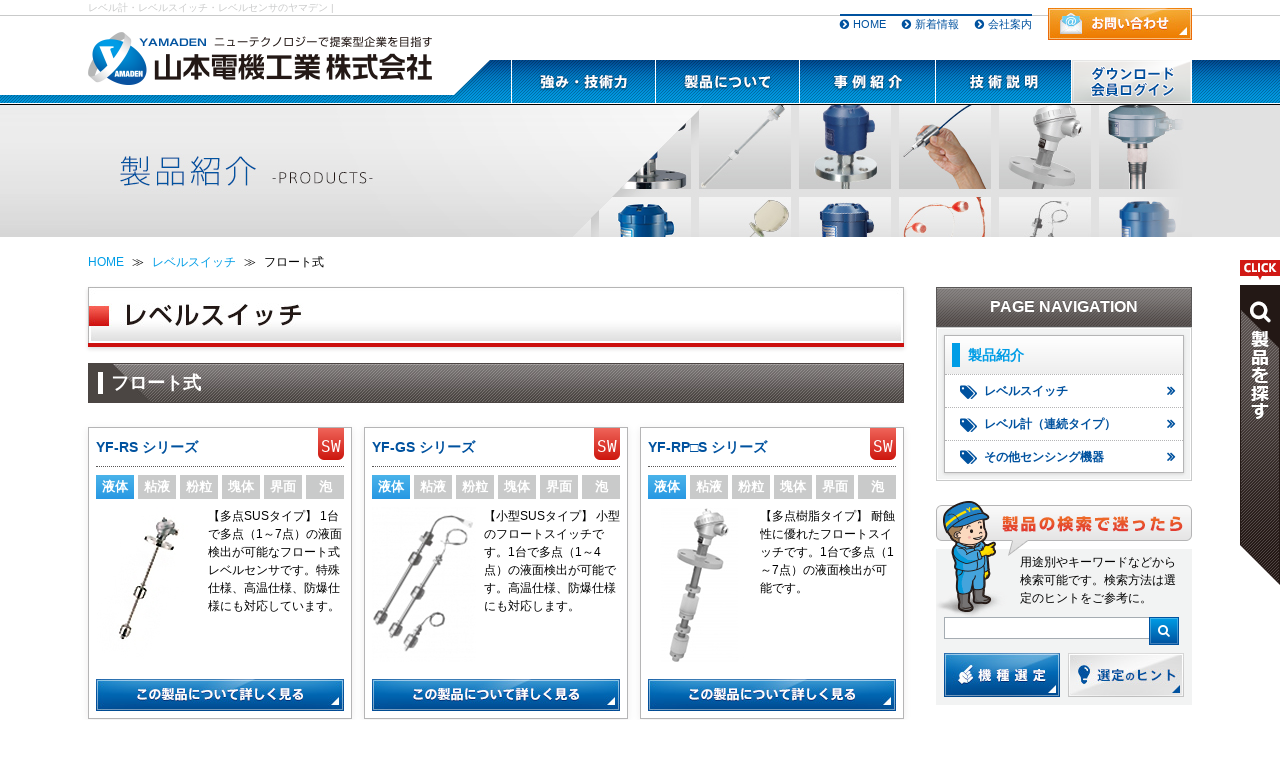

--- FILE ---
content_type: text/html; charset=UTF-8
request_url: https://yamaden-sensor.jp/product/?ca=1&pca=3
body_size: 17382
content:


<html lang="ja">

<head>
  <script type="text/javascript">
    (function(c,l,a,r,i,t,y){
        c[a]=c[a]||function(){(c[a].q=c[a].q||[]).push(arguments)};
        t=l.createElement(r);t.async=1;t.src="https://www.clarity.ms/tag/"+i;
        y=l.getElementsByTagName(r)[0];y.parentNode.insertBefore(t,y);
    })(window, document, "clarity", "script", "oxb0z9dept");
</script>

<!-- Global site tag (gtag.js) - Google Analytics -->
<script async src="https://www.googletagmanager.com/gtag/js?id=G-W6K83G0G8N"></script>
<script>
  window.dataLayer = window.dataLayer || [];
  function gtag(){dataLayer.push(arguments);}
  gtag('js', new Date());

  gtag('config', 'G-W6K83G0G8N');
</script>

<!-- Global site tag (gtag.js) - Google Ads: 1059179065 --> <script async src="https://www.googletagmanager.com/gtag/js?id=AW-1059179065"></script> <script> window.dataLayer = window.dataLayer || []; function gtag(){dataLayer.push(arguments);} gtag('js', new Date()); gtag('config', 'AW-1059179065'); </script>


<script type="application/ld+json"> {"@context": "https://schema.org","mainEntityOfPage": {"@type": "WebPage","@id": "https://yamaden-sensor.jp/"},"@type": ["LocalBusiness", "Service"],"address": {"@type": "PostalAddress","addressCountry": "JP","postalCode": "532-0025","addressRegion": "大阪府","addressLocality": "大阪市","streetAddress": "淀川区新北野２丁目７−６"},"brand": [{"@type": "Brand","name": "山本電機工業株式会社"}, {"@type": "Brand","name": "山本電機工業株式会社"}],"description": "レベル計・レベルセンサ・レベルスイッチ・液面計のことなら大阪府大阪市の山本電機工業株式会社におまかせ下さい。独自技術により、お客様に最適なセンサ機器を提案します。様々な業界や現場に対応する製品ラインアップで、液体・粘性液体から粉粒体や塊体、界面、泡などを計測します。 当社はレベル計・各種センシング機器の開発型メーカーです。提案型企業として培ったノウハウと技術を融合することで、様々な測定物の“レベル計測”を可能にします。特殊なアプリケーションに対応する「オリジナルセンサ」の製造もお任せください。６０年以上にわたって「使用される現場状況」「お客様のご希望」など、さまざまな要素を把握・分析し、最適なセンサ機器の選定・提案・開発・製造を行ってまいりました。適材適所なご提案で、「モノづくり」をサポートいたします。 さらに産業用のセンサ・制御機器は、特殊な条件・過酷な環境下で使用されることが多い為、弊社では、さまざまな温度・圧力・物質・環境等に対応できるセンシング機器の設計・開発に取り組んでおり、様々な特殊な条件・環境下での「レベル計測」を可能にします。そして安心して製品を導入して頂く為に「貸出機」や「サンプル測定サービス」等も行っています。難しい測定物や現場環境でも、事前に弊社製品をお試しいただくことが可能です。 もちろんお客様に長年ご愛顧頂いている定番製品の製造・販売に加えて、開発型メーカーとして、最新技術の研鑽に努め、お客様の新しいニーズに対応できる新製品の具現化も行っています。 レベル計・レベルセンサ・レベルスイッチ・液面計のことなら大阪府大阪市の山本電機工業株式会社に是非お気軽にご相談ください。","geo": {"@type": "GeoCoordinates","latitude": 34.714232,"longitude": 135.477709},"image": "https://yamaden-sensor.jp/upimg/slide-product.png","logo": "https://yamaden-sensor.jp/common_img/logo.png","keywords": ["レベル計","レベルセンサ","レベルスイッチ","洗面計","計器","大阪府"],"makesOffer": [{"@type": "Offer","name": "レベル計"},{"@type": "Offer","name": "レベルセンサ"},{"@type": "Offer","name": "レベルスイッチ"},{"@type": "Offer","name": "洗面計"}],"name": "山本電機工業株式会社","openingHoursSpecification": [{"@type": "OpeningHoursSpecification","dayOfWeek": ["Monday", "Tuesday", "Wednesday", "Thursday", "Friday"],"opens": "9:00","closes": "17:00"}],"telephone": "+81663037331","url": "https://yamaden-sensor.jp/"} </script>

<script type="application/ld+json"> {"@context": "https://schema.org","mainEntityOfPage": {"@type": "WebPage","@id": "https://yamaden-sensor.jp/"},"@type": ["LocalBusiness", "Service"],"address": {"@type": "PostalAddress","addressCountry": "JP","postalCode": "101-0021","addressRegion": "東京都","addressLocality": "千代田区","streetAddress": "外神田６丁目１４−９"},"brand": [{"@type": "Brand","name": "山本電機工業株式会社 東京支店"}, {"@type": "Brand","name": "山本電機工業株式会社 東京支店"}],"description": "レベル計・レベルセンサ・レベルスイッチ・液面計のことなら東京都千代田区の山本電機工業株式会社 東京支店におまかせ下さい。独自技術により、お客様に最適なセンサ機器を提案します。様々な業界や現場に対応する製品ラインアップで、液体・粘性液体から粉粒体や塊体、界面、泡などを計測します。 当社はレベル計・各種センシング機器の開発型メーカーです。提案型企業として培ったノウハウと技術を融合することで、様々な測定物の“レベル計測”を可能にします。特殊なアプリケーションに対応する「オリジナルセンサ」の製造もお任せください。６０年以上にわたって「使用される現場状況」「お客様のご希望」など、さまざまな要素を把握・分析し、最適なセンサ機器の選定・提案・開発・製造を行ってまいりました。適材適所なご提案で、「モノづくり」をサポートいたします。 さらに産業用のセンサ・制御機器は、特殊な条件・過酷な環境下で使用されることが多い為、弊社では、さまざまな温度・圧力・物質・環境等に対応できるセンシング機器の設計・開発に取り組んでおり、様々な特殊な条件・環境下での「レベル計測」を可能にします。そして安心して製品を導入して頂く為に「貸出機」や「サンプル測定サービス」等も行っています。難しい測定物や現場環境でも、事前に弊社製品をお試しいただくことが可能です。 もちろんお客様に長年ご愛顧頂いている定番製品の製造・販売に加えて、開発型メーカーとして、最新技術の研鑽に努め、お客様の新しいニーズに対応できる新製品の具現化も行っています。 レベル計・レベルセンサ・レベルスイッチ・液面計のことなら東京都千代田区の山本電機工業株式会社 東京支店に是非お気軽にご相談ください。","geo": {"@type": "GeoCoordinates","latitude": 35.703377,"longitude": 139.771485},"image": "https://yamaden-sensor.jp/upimg/slide-product.png","logo": "https://yamaden-sensor.jp/common_img/logo.png","keywords": ["レベル計","レベルセンサ","レベルスイッチ","洗面計","計器","東京都"],"makesOffer": [{"@type": "Offer","name": "レベル計"},{"@type": "Offer","name": "レベルセンサ"},{"@type": "Offer","name": "レベルスイッチ"},{"@type": "Offer","name": "洗面計"}],"name": "山本電機工業株式会社 東京支店","openingHoursSpecification": [{"@type": "OpeningHoursSpecification","dayOfWeek": ["Monday", "Tuesday", "Wednesday", "Thursday", "Friday"],"opens": "9:00","closes": "17:00"}],"telephone": "+81338320680","url": "https://yamaden-sensor.jp/"} </script>



  <meta http-equiv="Content-Type" content="text/html; charset=utf-8">
  <meta http-equiv="Content-script-type" content="text/javascript">
<meta http-equiv="Content-style-type" content="text/css">
<meta name="viewport" content="width=device-width">

  <title>フロート式レベルスイッチ・フロート式レベルセンサの製品　│  山本電機工業</title>
  <meta name="description" content="フロート式レベルスイッチ・レベルセンサについて、様々な製品を紹介します。SUSタイプ・樹脂タイプ・防爆タイプ・超小型タイプ・位置自由設定タイプ・ケーブルフロート・横取付タイプなど。多点検出が可能で様々な液体や環境に適応します。特殊仕様、高温環境にも対応し、トータルコストの節減にも貢献します。">
  <meta name="keywords" content="フロート式,レベルスイッチ,レベルセンサー,液面センサー,液面スイッチ">
  <meta name="robots" content="INDEX,FOLLOW">
<meta name="format-detection" content="telephone=no">

  <link rel="stylesheet" type="text/css" href="//maxcdn.bootstrapcdn.com/font-awesome/4.4.0/css/font-awesome.min.css">
  <link rel="stylesheet" type="text/css" href="//fonts.googleapis.com/css?family=Roboto+Condensed:400,700">
  <link rel="stylesheet" type="text/css" href="//fonts.googleapis.com/css?family=Roboto:400,700">
  <link rel="stylesheet" type="text/css" media="all" href="../css/reset.css">
  <link rel="stylesheet" type="text/css" media="all" href="../css/animate.css">
  <link rel="stylesheet" type="text/css" media="all" href="../css/base.css">
  <link rel="stylesheet" type="text/css" media="all" href="../css/content.css">
  <link rel="stylesheet" type="text/css" media="all" href="../css/jquery.lightbox.css">
  <link rel="alternate" media="only screen and (max-width: 640px)" href="https://yamaden-sensor.jp/sp/product/">
</head>
<!--
#################################################################################################### -->

<body id="pagetop" class="page_product">
  <div id="wrapper">
    <!--
====================================================================================================
 Site Common Header                                                                         #header
==================================================================================================== -->
    <div id="header">
      <h1 id="seo_txt"><span class="layout"><span class="nowrap">レベル計・レベルスイッチ・レベルセンサのヤマデン |</span></span></h1>
      <div class="layout">
    <div id="hcontact">
      <a href="../contact/"><img src="../common_img/hbtn_contact_off.jpg" width="144" height="32" alt="お問い合わせ・資料請求"></a>
    </div><!-- /#hcontact -->

    <div id="pnav">
      <ul>
        <li><a href="../"><i class="fa fa-chevron-circle-right">&#8203;</i>HOME</a></li>
        <li class=""><a href="../topics/?all=1"><i class="fa fa-chevron-circle-right">&#8203;</i>新着情報</a></li>
        <li class=""><a href="../company/profile/"><i class="fa fa-chevron-circle-right">&#8203;</i>会社案内</a></li>

      </ul>
    </div><!-- /#pnav -->

    <div id="header_contents" class="clearfix">
      <div class="logo"><a href="../"><img src="../common_img/logo.png" width="344" height="56" alt="山本電機工業株式会社"></a></div>
      <div id="gnav" class="nav">
        <ul class="horizontal">
          <li class="nav_feature"><a href="javascript:void(0)"><img src="../common_img/gnav_feature_off.png" width="144" height="44" alt="強み・技術力"></a></li>
          <li class="nav_product"><a href="javascript:void(0)"><img src="../common_img/gnav_product_off.png" width="144" height="44" alt="製品について"></a></li>
          <li class="nav_case"><a href="javascript:void(0)"><img src="../common_img/gnav_case_off.png" width="136" height="44" alt="事例紹介"></a></li>
          <li class="nav_tech"><a href="javascript:void(0)"><img src="../common_img/gnav_tech_off.png" width="136" height="44" alt="技術説明"></a></li>
          <li class="nav_login"><a href="javascript:void(0)"><img src="../common_img/gnav_login_off.png" width="120" height="44" alt="会員ログイン"></a></li>
        </ul><!-- /.horizontal -->
      </div><!-- /#gnav -->

      <!--▼-->
      <div id="gnav_contents">
  <div class="layout">
    <dl class="nav_feature">
      <dt class="gnav_tabhead"><img src="../common_img/gnav_feature.png" width="144" height="45" alt="強み・技術力"></dt>
      <dd class="gnav_content">
        <ul class="horizontal">
          <li class="link_extended ">
            <img src="../common_img/gnav_ico01.jpg" width="80" height="80" alt="Yamadenセンサーの特長">
            <dl>
              <dt><a href="../strength/" class="link_extend">Yamadenセンサの特長</a></dt>
              <dd>半世紀以上の業歴で培った実績と最新技術を融合し、ご満足いただける製品を提案します。</dd>
            </dl>
          </li><!-- /.link_extended -->




          <li class="link_extended ">
            <img src="../common_img/gnav_ico02.jpg" width="80" height="80" alt="様々な現場で活躍するセンサー技術">
            <dl>
              <dt><a href="../scene/" class="link_extend">様々な現場で活躍する<br>センサー技術</a></dt>
              <dd>工場やプラント以外の様々な箇所でのセンサ使用事例を紹介します。</dd>
            </dl>
          </li><!-- /.link_extended -->

          <li class="link_extended ">
            <img src="../common_img/gnav_ico03.jpg" width="80" height="80" alt="オーダーメイドもお任せ">
            <dl>
              <dt><a href="../custom/" class="link_extend">オーダーメイドもお任せ</a></dt>
              <dd>自由に性能を組み合わせて、ご要望のセンサを製造します。測定したい物質など何でもお聞かせください。</dd>
            </dl>
          </li><!-- /.link_extended -->

      <li class="link_extended ">
            <img src="../common_img/gnav_ico_sample.jpg" width="80" height="80" alt="貸出機・サンプル測定">
            <dl>
              <dt><a href="../sample/" class="link_extend">貸出機・サンプル測定</a></dt>
              <dd>貸出機・サンプル測定サービスで導入前の不安を解消いたします。</dd>
            </dl>
          </li><!-- /.link_extended -->

          <li class="link_extended ">
            <img src="../common_img/gnav_ico04.jpg" width="80" height="80" alt="品質管理">
            <dl>
              <dt><a href="../quality/" class="link_extend">品質管理</a></dt>
              <dd>ISO9001認証企業として高品質な製品をご提供し、企業としての総合的な“品質”も向上してまいります。</dd>
            </dl>
          </li><!-- /.link_extended -->
        </ul><!-- /.horizontal -->
        <a href="javascript:void(0)" class="tabclose"><img src="../common_img/tabclose.png" class="hover-fade" width="64" height="20" alt="閉じる"></a>
      </dd><!-- /.gnav_content -->
    </dl><!-- /.nav_feature -->

    <dl class="nav_product">
      <dt class="gnav_tabhead"><img src="../common_img/gnav_product.png" width="144" height="45" alt="製品について"></dt>
      <dd class="gnav_content">
        <ul class="horizontal">
          <li class="link_extended ">
            <img src="../common_img/gnav_ico05.jpg" width="80" height="80" alt="レベルスイッチ">
            <dl>
              <dt><a href="../level-switch/" class="link_extend">レベルスイッチ</a></dt>
              <dd>液体や粉粒体のポイント検知を行う際に用いるレベルセンサ。測定物や使用環境ごとに多彩な種類があります。</dd>
            </dl>
          </li><!-- /.link_extended -->

          <li class="link_extended ">
            <img src="../common_img/gnav_ico06.jpg" width="80" height="80" alt="レベル計">
            <dl>
              <dt><a href="../level-sensor/" class="link_extend">レベル計（連続タイプ）</a></dt>
              <dd>液体や粉粒体の連続レベル計測を行う際に用いるレベルセンサ。測定物の残量や状態を正確に把握できます。</dd>
            </dl>
          </li><!-- /.link_extended -->

          <li class="link_extended ">
            <img src="../common_img/gnav_ico07.jpg" width="80" height="80" alt="その他センシング機器">
            <dl>
              <dt><a href="../sensing/" class="link_extend">その他センシング機器</a></dt>
              <dd>タンクの残量以外に、液体の水分量、導電率、流量、温度、微差圧変化などが計測できるセンシング機器です。</dd>
            </dl>
          </li><!-- /.link_extended -->

          <li class="link_extended ">
            <img src="../common_img/gnav_ico08.jpg" width="80" height="80" alt="機種選定">
            <dl>
              <dt><a href="../selection/" class="link_extend">機種選定</a></dt>
              <dd>測定物や使用条件によって、最適なセンシング機器をお探しいただけます。機種選定の際にぜひご活用ください。</dd>
            </dl>
          </li><!-- /.link_extended -->

          <li class="link_extended ">
            <img src="../common_img/gnav_ico09.jpg" width="80" height="80" alt="機種選定のヒント">
            <dl>
              <dt><a href="../hint/" class="link_extend">機種選定のヒント</a></dt>
              <dd>「どのように製品を探せばいいのかわからない…」という方のために、検索方法のヒントをご説明いたします。</dd>
            </dl>
          </li><!-- /.link_extended -->

          <li class="link_extended ">
            <img src="../common_img/gnav_ico19.jpg" width="80" height="80" alt="生産中止品">
            <dl>
              <dt><a href="../discontinued/" class="link_extend">生産中止品</a></dt>
              <dd>生産を中止している製品をお知らせいたします。代替機種等については、お問い合わせください。</dd>
            </dl>
          </li><!-- /.link_extended -->

        </ul><!-- /.horizontal -->
        <a href="javascript:void(0)" class="tabclose"><img src="../common_img/tabclose.png" class="hover-fade" width="64" height="20" alt="閉じる"></a>
      </dd><!-- /.gnav_content -->
    </dl><!-- /.nav_product -->

    <dl class="nav_case">
      <dt class="gnav_tabhead"><img src="../common_img/gnav_case.png" width="136" height="45" alt="事例紹介"></dt>
      <dd class="gnav_content">
        <ul class="horizontal">
          <li class="link_extended ">
            <img src="../common_img/gnav_ico10.jpg" width="80" height="80" alt="業界別">
            <dl>
              <dt><a href="../case/?ca=1" class="link_extend">業界別</a></dt>
              <dd>石油・化学プラントや食品・医薬業界の工場など、センシング機器が使用されている各業界別にご紹介します。</dd>
            </dl>
          </li><!-- /.link_extended -->

          <li class="link_extended ">
            <img src="../common_img/gnav_ico11.jpg" width="80" height="80" alt="用途別（レベル計）">
            <dl>
              <dt><a href="../case/?ca=2" class="link_extend">用途別（レベル計）</a></dt>
              <dd>タンクや容器内の計測にはじまり、配管内の監視や特殊環境下の計測に至るまで、多彩な活用事例のご紹介です。</dd>
            </dl>
          </li><!-- /.link_extended -->

          <li class="link_extended ">
            <img src="../common_img/gnav_ico12.jpg" width="80" height="80" alt="用途別（レベル計以外）">
            <dl>
              <dt><a href="../case/?ca=3" class="link_extend">用途別（レベル計以外）</a></dt>
              <dd>測定物内の水分量や導電率など、各種センシング機器を用いて行う、さまざまな検知・計測の事例です。</dd>
            </dl>
          </li><!-- /.link_extended -->

          <li class="link_extended ">
            <img src="../common_img/gnav_ico13.jpg" width="80" height="80" alt="特殊アプリケーション">
            <dl>
              <dt><a href="../case/?ca=4" class="link_extend">特殊アプリケーション</a></dt>
              <dd>標準アプリケーションで計測しにくい、製品のカスタマイズなどが必要な検出・計測事例をご紹介します。</dd>
            </dl>
          </li><!-- /.link_extended -->
        </ul><!-- /.horizontal -->
        <a href="javascript:void(0)" class="tabclose"><img src="../common_img/tabclose.png" class="hover-fade" width="64" height="20" alt="閉じる"></a>
      </dd><!-- /.gnav_content -->
    </dl><!-- /.nav_case -->

    <dl class="nav_tech">
      <dt class="gnav_tabhead"><img src="../common_img/gnav_tech.png" width="136" height="45" alt="技術説明"></dt>
      <dd class="gnav_content">
        <ul class="horizontal">
          <li class="">
            <a href="../document/"><img src="../common_img/gnav_techhead.png" width="320" height="88" class="techhead" alt="技術説明TOP レベルセンサの技術についてご紹介します"></a>
          </li>

          <li class="link_extended ">
            <img src="../common_img/gnav_ico14.jpg" width="80" height="80" alt="レベルセンサ・レベル計とは？">
            <dl>
              <dt><a href="../document/introduction/" class="link_extend">レベルセンサ・レベル計とは？</a></dt>
              <dd>測定物の有無を検出するレベルスイッチと測定物の残量を計測するレベル計。それぞれの概要をご説明します。</dd>
            </dl>
          </li><!-- /.link_extended -->


          <li class="link_extended ">
            <img src="../common_img/gnav_ico_switch.png" width="80" height="80" alt="レベルスイッチとは？">
            <dl>
              <dt><a href="../document/levelswitch/" class="link_extend">レベルスイッチとは？</a></dt>
              <dd>総合解説ページ<br>
様々な方式のレベルスイッチについて、原理・特長・注意点をご説明します。</dd>
            </dl>
            </li><!-- /.link_extended -->

      <li class="link_extended ">


          <img src="../common_img/gnav_ico_meter.png" width="80" height="80" alt="レベル計とは？">
          <dl>
            <dt><a href="../document/levelmeter/" class="link_extend">レベル計とは？</a></dt>
            <dd>総合解説ページ<br>様々な方式のレベル計について、原理・特長・注意点をご説明します。</dd>
          </dl>
        </li><!-- /.link_extended -->

         <li class="link_extended ">
            <img src="../common_img/gnav_ico_video.jpg" width="80" height="80" alt="もっと分かる!センサ動画集">
            <dl>
              <dt><a href="../video/" class="link_extend">もっと分かる!センサ動画集</a></dt>
              <dd>様々なセンサの使用例を複数の動画で解説・紹介します。</dd>
            </dl>
          </li><!-- /.link_extended -->


          <li class="link_extended ">
            <img src="../common_img/gnav_ico15.jpg" width="80" height="80" alt="さまざまなレベルセンサの応用例">
            <dl>
              <dt><a href="../document/application/" class="link_extend">さまざまなレベルセンサの<br>応用例</a></dt>
              <dd>レベル計と言っても、種類は実に豊富。その動作原理と応用例をご説明します。</dd>
            </dl>
          </li><!-- /.link_extended -->

          <li class="link_extended ">
            <img src="../common_img/gnav_ico16.jpg" width="80" height="80" alt="静電容量式について">
            <dl>
              <dt><a href="../document/capacitance/" class="link_extend">静電容量式について</a></dt>
              <dd>汎用性の高い計測方法として多様なセンシング機器に使用されている静電容量の原理などについてご説明します。</dd>
            </dl>
          </li><!-- /.link_extended -->

          <li class="link_extended ">
            <img src="../common_img/gnav_ico17.jpg" width="80" height="80" alt="用語の説明">
            <dl>
              <dt><a href="../document/dictionary/" class="link_extend">用語の説明</a></dt>
              <dd>センシング機器の説明に用いられる難解な専門用語をわかりやすくご説明。選定前にぜひ一度ご覧ください。</dd>
            </dl>
          </li><!-- /.link_extended -->

          <li class="link_extended ">
            <img src="../common_img/gnav_ico18.jpg" width="80" height="80" alt="よくある質問">
            <dl>
              <dt><a href="../faq/" class="link_extend">よくある質問</a></dt>
              <dd>ご不明な点がございましたら一度ご覧ください。お客様からよくいただくご質問にQ&amp;A方式で回答しております。</dd>
            </dl>
          </li><!-- /.link_extended -->
        </ul><!-- /.horizontal -->
        <a href="javascript:void(0)" class="tabclose"><img src="../common_img/tabclose.png" class="hover-fade" width="64" height="20" alt="閉じる"></a>
      </dd><!-- /.gnav_content -->
    </dl><!-- /.nav_tech -->

    <dl class="nav_login">
      <dt class="gnav_tabhead"><img src="../common_img/gnav_login.png" width="120" height="45" alt="会員ログイン"></dt>
      <dd class="gnav_content_login">

      <div class="container gnav_content_login_about">
        <dl>
          <dt><i class="fa fa-lock">​</i> 会員について</dt>
          <dd class="side_body">
            <ul class="point">
              <li>カタログ、取扱説明書、CAD図等<br>各種資料がダウンロードできます。</li>
              <li>最新情報やお役立ち情報をメールでお知らせします。(ご希望の方のみ)</li>
              <li>その他、マイページ、履歴機能など便利な機能も使用できます。</li>
            </ul>
            <div class="gnav_head_loginbtn">
            <a href="../login/">新規登録はこちら <i class="fa fa-angle-double-right">&#8203;</i></a>
            </div>

          </dd><!-- /.side_body -->
        </dl>
      </div>
      <div class="gnav_content_login_form_wrap">

        <!--<p class="tac">各種カタログがダウンロード可能です</p>-->
        <form action="../login.php" method="POST">
        <p><i class="fa fa-chevron-circle-right">​</i><span class="gnavi_login_title_text">ログイン（会員登録された方）</span></p>
          <dl>
            <dt>メールアドレス</dt>
            <dd><input type="text" name="mail_address"></dd>
            <dt>パスワード</dt>
            <dd><input type="password" name="pass"></dd>
          </dl>
          <input type="image" src="../common_img/gnav_btn_login_off.jpg" alt="ログイン">
        </form>
        <ul class="kome">

          <li><a href="../login/forgetpass/">パスワードを忘れた方はこちら <i class="fa fa-angle-double-right">&#8203;</i></a></li>
        </ul>
        <a href="javascript:void(0)" class="tabclose"><img src="../common_img/tabclose.png" class="hover-fade" width="64" height="20" alt="閉じる"></a>
        </div>
      </dd><!-- /.gnav_content_login -->
    </dl><!-- /.nav_login -->

  </div><!-- /.layout -->
</div><!-- /#gnav_contents -->
      <!--▲-->
    </div><!-- /#header_contents -->
  </div><!-- /.layout -->
    </div><!-- /#header -->
    <!--▼-->
<!--▲-->    <!--
====================================================================================================
 Contents                                                                                     #main
==================================================================================================== -->
    <div id="pagetitle">
      <h2 class="layout">
        <img class="lazyload" data-src="./images/pagetitle.jpg" width="1104" height="132" alt="製品紹介">
      </h2><!-- /.layout -->
    </div><!-- /#pagetitle -->

    <div id="main">
      <div class="layout clearfix">
        <ol id="breadcrumb" class="breadcrumb">
          <li><a href="../">HOME</a></li>

          

                      <li><a href="./?ca=1">レベルスイッチ</a></li>
            <li>​フロート式</li>
                  </ol>

        <div id="content" class="article">
          <div id="product_list">
            <h3 class="product_head">
              <span class="mb16 box_shadow"><img class="lazyload" data-src="./images/head_switch.jpg" width="816" height="60" alt="レベルスイッチ"></span>

              <!-- ▼その他センシング機器カテゴリの場合 -->
              <!-- <span class="mb16 box_shadow"><img class="lazyload" data-src="./images/head_sensing.jpg" width="816" height="60" alt="その他センシング機器"></span> -->

              <span class="head_bar"><span class="inner">​フロート式</span></span>
            </h3>

            <!-- 登録がない場合のエラーメッセージ -->
            
            <ul class="product_list">

              <!-- 全商品分ループ(縦ループ) -->
              

                <li class="product_list_item category_switch shbox_p1 js_autoheight_c3">
                  <p class="product_list_title">YF-RS シリーズ</p>
                  <ul class="product_tags">
                    <li class="tag01 is_true">液体</li>
                    <li class="tag02">粘液</li>
                    <li class="tag03">粉粒</li>
                    <li class="tag04">塊体</li>
                    <li class="tag05">界面</li>
                    <li class="tag06">泡</li>
                  </ul>
                  <!--<div class="product_list_img"><img class="lazyload" data-src="http://lorempixel.com/320/518/technics/DummyImage" class="fitimg_w" alt=""></div>-->
                  <div class="product_list_img"><a href="./?id=1454299981-945215"><img class="lazyload" data-src="../S8/up_img/1454299981-945215_1.jpg?r=938988572" width="104" height="155" class="fitimg_w hover_fade" alt=""></a></div>                  <div class="product_list_txt usertxt">
                    <p>【多点SUSタイプ】
1台で多点（1～7点）の液面検出が可能なフロート式レベルセンサです。特殊仕様、高温仕様、防爆仕様にも対応しています。</p>
                  </div><!-- /.product_list_txt -->
                  <p class="product_list_more"><a href='./?id=1454299981-945215'><img class='lazyload' data-src='./images/btn_more_off.jpg' width='248' height='32' alt='この製品について詳しく見る'></a></p>
                </li><!-- /.product_list_item -->
              

                <li class="product_list_item category_switch shbox_p1 js_autoheight_c3">
                  <p class="product_list_title">YF-GS シリーズ</p>
                  <ul class="product_tags">
                    <li class="tag01 is_true">液体</li>
                    <li class="tag02">粘液</li>
                    <li class="tag03">粉粒</li>
                    <li class="tag04">塊体</li>
                    <li class="tag05">界面</li>
                    <li class="tag06">泡</li>
                  </ul>
                  <!--<div class="product_list_img"><img class="lazyload" data-src="http://lorempixel.com/320/518/technics/DummyImage" class="fitimg_w" alt=""></div>-->
                  <div class="product_list_img"><a href="./?id=1454300330-307515"><img class="lazyload" data-src="../S8/up_img/1454300330-307515_1.jpg?r=1411081558" width="104" height="155" class="fitimg_w hover_fade" alt=""></a></div>                  <div class="product_list_txt usertxt">
                    <p>【小型SUSタイプ】 小型のフロートスイッチです。1台で多点（1～4点）の液面検出が可能です。高温仕様、防爆仕様にも対応します。</p>
                  </div><!-- /.product_list_txt -->
                  <p class="product_list_more"><a href='./?id=1454300330-307515'><img class='lazyload' data-src='./images/btn_more_off.jpg' width='248' height='32' alt='この製品について詳しく見る'></a></p>
                </li><!-- /.product_list_item -->
              

                <li class="product_list_item category_switch shbox_p1 js_autoheight_c3">
                  <p class="product_list_title">YF-RP□S シリーズ</p>
                  <ul class="product_tags">
                    <li class="tag01 is_true">液体</li>
                    <li class="tag02">粘液</li>
                    <li class="tag03">粉粒</li>
                    <li class="tag04">塊体</li>
                    <li class="tag05">界面</li>
                    <li class="tag06">泡</li>
                  </ul>
                  <!--<div class="product_list_img"><img class="lazyload" data-src="http://lorempixel.com/320/518/technics/DummyImage" class="fitimg_w" alt=""></div>-->
                  <div class="product_list_img"><a href="./?id=1454300788-128253"><img class="lazyload" data-src="../S8/up_img/1454300788-128253_1.jpg?r=132817117" width="104" height="155" class="fitimg_w hover_fade" alt=""></a></div>                  <div class="product_list_txt usertxt">
                    <p>【多点樹脂タイプ】
耐蝕性に優れたフロートスイッチです。1台で多点（1～7点）の液面検出が可能です。</p>
                  </div><!-- /.product_list_txt -->
                  <p class="product_list_more"><a href='./?id=1454300788-128253'><img class='lazyload' data-src='./images/btn_more_off.jpg' width='248' height='32' alt='この製品について詳しく見る'></a></p>
                </li><!-- /.product_list_item -->
              

                <li class="product_list_item category_switch shbox_p1 js_autoheight_c3">
                  <p class="product_list_title">YF-GP1 シリーズ</p>
                  <ul class="product_tags">
                    <li class="tag01 is_true">液体</li>
                    <li class="tag02">粘液</li>
                    <li class="tag03">粉粒</li>
                    <li class="tag04">塊体</li>
                    <li class="tag05">界面</li>
                    <li class="tag06">泡</li>
                  </ul>
                  <!--<div class="product_list_img"><img class="lazyload" data-src="http://lorempixel.com/320/518/technics/DummyImage" class="fitimg_w" alt=""></div>-->
                  <div class="product_list_img"><a href="./?id=1454301382-773089"><img class="lazyload" data-src="../S8/up_img/1454301382-773089_1.jpg?r=1496713401" width="104" height="155" class="fitimg_w hover_fade" alt=""></a></div>                  <div class="product_list_txt usertxt">
                    <p>【超小型タイプ】
超小型のフロートスイッチです。機械・装置などの組み込み用の液面スイッチとして最適です。</p>
                  </div><!-- /.product_list_txt -->
                  <p class="product_list_more"><a href='./?id=1454301382-773089'><img class='lazyload' data-src='./images/btn_more_off.jpg' width='248' height='32' alt='この製品について詳しく見る'></a></p>
                </li><!-- /.product_list_item -->
              

                <li class="product_list_item category_switch shbox_p1 js_autoheight_c3">
                  <p class="product_list_title">YFD シリーズ</p>
                  <ul class="product_tags">
                    <li class="tag01 is_true">液体</li>
                    <li class="tag02">粘液</li>
                    <li class="tag03">粉粒</li>
                    <li class="tag04">塊体</li>
                    <li class="tag05">界面</li>
                    <li class="tag06">泡</li>
                  </ul>
                  <!--<div class="product_list_img"><img class="lazyload" data-src="http://lorempixel.com/320/518/technics/DummyImage" class="fitimg_w" alt=""></div>-->
                  <div class="product_list_img"><a href="./?id=1454302013-431718"><img class="lazyload" data-src="../S8/up_img/1454302013-431718_1.jpg?r=1939243768" width="104" height="155" class="fitimg_w hover_fade" alt=""></a></div>                  <div class="product_list_txt usertxt">
                    <p>【SUS耐圧防爆タイプ】
耐圧防爆タイプのフロートスイッチです。 1台で多点（1～7点）の液面検出が可能です。</p>
                  </div><!-- /.product_list_txt -->
                  <p class="product_list_more"><a href='./?id=1454302013-431718'><img class='lazyload' data-src='./images/btn_more_off.jpg' width='248' height='32' alt='この製品について詳しく見る'></a></p>
                </li><!-- /.product_list_item -->
              

                <li class="product_list_item category_switch shbox_p1 js_autoheight_c3">
                  <p class="product_list_title">FLD シリーズ</p>
                  <ul class="product_tags">
                    <li class="tag01 is_true">液体</li>
                    <li class="tag02">粘液</li>
                    <li class="tag03">粉粒</li>
                    <li class="tag04">塊体</li>
                    <li class="tag05">界面</li>
                    <li class="tag06">泡</li>
                  </ul>
                  <!--<div class="product_list_img"><img class="lazyload" data-src="http://lorempixel.com/320/518/technics/DummyImage" class="fitimg_w" alt=""></div>-->
                  <div class="product_list_img"><a href="./?id=1454307783-016935"><img class="lazyload" data-src="../S8/up_img/1454307783-016935_1.jpg?r=1719718923" width="104" height="155" class="fitimg_w hover_fade" alt=""></a></div>                  <div class="product_list_txt usertxt">
                    <p>【位置自由設定タイプ】
フロート位置が自由に設定できるディスプレーサ式液面スイッチです。L寸法が2m以上でも木枠梱包が不要です。</p>
                  </div><!-- /.product_list_txt -->
                  <p class="product_list_more"><a href='./?id=1454307783-016935'><img class='lazyload' data-src='./images/btn_more_off.jpg' width='248' height='32' alt='この製品について詳しく見る'></a></p>
                </li><!-- /.product_list_item -->
              

                <li class="product_list_item category_switch shbox_p1 js_autoheight_c3">
                  <p class="product_list_title">YF-PP シリーズ</p>
                  <ul class="product_tags">
                    <li class="tag01 is_true">液体</li>
                    <li class="tag02">粘液</li>
                    <li class="tag03">粉粒</li>
                    <li class="tag04">塊体</li>
                    <li class="tag05">界面</li>
                    <li class="tag06">泡</li>
                  </ul>
                  <!--<div class="product_list_img"><img class="lazyload" data-src="http://lorempixel.com/320/518/technics/DummyImage" class="fitimg_w" alt=""></div>-->
                  <div class="product_list_img"><a href="./?id=1454373898-312340"><img class="lazyload" data-src="../S8/up_img/1454373898-312340_1.jpg?r=1983362341" width="104" height="88" class="fitimg_w hover_fade" alt=""></a></div>                  <div class="product_list_txt usertxt">
                    <p>【ケーブルフロート】
1台で多点の検出が可能な液面スイッチです。波立ちや流れがある場合に最適です。最大15mまで対応可能です。</p>
                  </div><!-- /.product_list_txt -->
                  <p class="product_list_more"><a href='./?id=1454373898-312340'><img class='lazyload' data-src='./images/btn_more_off.jpg' width='248' height='32' alt='この製品について詳しく見る'></a></p>
                </li><!-- /.product_list_item -->
              

                <li class="product_list_item category_switch shbox_p1 js_autoheight_c3">
                  <p class="product_list_title">FL-H シリーズ</p>
                  <ul class="product_tags">
                    <li class="tag01 is_true">液体</li>
                    <li class="tag02">粘液</li>
                    <li class="tag03">粉粒</li>
                    <li class="tag04">塊体</li>
                    <li class="tag05">界面</li>
                    <li class="tag06">泡</li>
                  </ul>
                  <!--<div class="product_list_img"><img class="lazyload" data-src="http://lorempixel.com/320/518/technics/DummyImage" class="fitimg_w" alt=""></div>-->
                  <div class="product_list_img"><a href="./?id=1454374060-716789"><img class="lazyload" data-src="../S8/up_img/1454374060-716789_1.jpg?r=529701473" width="104" height="142" class="fitimg_w hover_fade" alt=""></a></div>                  <div class="product_list_txt usertxt">
                    <p>【横取付タイプ】
横取付タイプの液面レベルスイッチです。</p>
                  </div><!-- /.product_list_txt -->
                  <p class="product_list_more"><a href='./?id=1454374060-716789'><img class='lazyload' data-src='./images/btn_more_off.jpg' width='248' height='32' alt='この製品について詳しく見る'></a></p>
                </li><!-- /.product_list_item -->
                          </ul><!-- /.product_list -->
          </div><!-- /#product_list -->

          <ul class="pagination container">
                                  </ul><!-- /.pagination -->
        </div><!-- /#content -->

        <div id="sidebar" class="aside">
          <dl id="sidenav" class="container">
            <dt class="sidehead">PAGE NAVIGATION</dt>
            <dd class="sidenav_body">
              <ul class="sidenav_root">
                <li class="sidenav_baseindex">
                  <a class="is_current"><span>製品紹介</span></a>
                  <ul class="sidenav_categories">
                    <li class="sidenav_category">
                      <a href="../level-switch/"><i class="fa fa-tags">&#8203;</i>レベルスイッチ</a>
                    </li>
                    <li class="sidenav_category">
                      <a href="../level-sensor/"><i class="fa fa-tags">&#8203;</i>レベル計（連続タイプ）</a>
                    </li>
                    <li class="sidenav_category">
                      <a href="../sensing/"><i class="fa fa-tags">&#8203;</i>その他センシング機器</a>
                    </li>
                  </ul>
                </li>
              </ul>
            </dd><!-- /.sidenav_body -->
          </dl><!-- /#sidenav -->

          <div id="side_search" class="container">
        <dl>
          <dt><img src="../common_img/side_search_head.png" width="256" height="116" alt="製品の検索で迷ったら"></dt>
          <dd>
            <div class="search_txt"><p>用途別やキーワードなどから検索可能です。検索方法は選定のヒントをご参考に。</p></div>
            <div class="site_search">
              <div id="srchBox" class="watermark">
                <form action="https://search.yahoo.co.jp/search" method="get" target="_blank" id="srch">
                  <p id="srchForm">
                    <input type="text" name="p" id="srchInput"><!--
                     --><input type="submit" value="&#xf002;" id="srchBtn" onclick="document.getElementById('srchInput').focus();">
                    <input type="hidden" id="fr" name="fr" value="cse">
                    <input type="hidden" id="ei" name="ei" value="UTF-8">
                    <input type="hidden" id="csid" name="csid" value="Rl531udHeazcC3w8BdYG_zip_v0DY7Nwg0cvQjk98A--">
                  </p>
                  <input type="hidden" name="vs" value="yamaden-sensor.jp" id="yjInsite">
                </form>
                <img src="https://custom.search.yahoo.co.jp/images/window/Rl531udHeazcC3w8BdYG_zip_v0DY7Nwg0cvQjk98A--.gif" width="1" height="1" alt="">
              </div><!-- /#srchBox -->
              <script type="text/javascript" src="../js/yahoo-customsearch.js"></script>

              <ul class="horizontal">
                <li><a href="../selection/"><img src="../common_img/btn_selection_off.jpg" width="116" height="44" alt="機種選定"></a></li>
                <li class="ml8"><a href="../hint/"><img src="../common_img/btn_hint_off.jpg" width="116" height="44" alt="選定のヒント"></a></li>
              </ul>
            </div>
          </dd>
        </dl>
      </div><!-- /#side_search -->
          <!--<div id="side_contact" class="container">-->

<!--        <dl>
    <!--      <dt class="sidehead">お問い合わせはお気軽に</dt> -->
        <!--  <dd class="side_body"> -->
        <!--    <ul>
              <li><img src="../common_img/sinfo_tokyo.png" width="224" height="24" alt="東京 03-3832-0680"></li>
              <li><img src="../common_img/sinfo_osaka.png" width="224" height="24" alt="大阪 06-6303-7331"></li>
              <li><img src="../common_img/sinfo_nagoya.png" width="224" height="24" alt="名古屋 052-744-3230"></li>
            </ul>
        -->
        <!--    <a href="../contact/"><img src="../common_img/sbtn_contact_off.jpg" width="224" height="56" alt="メールでのお問い合わせ資料請求はこちら"></a>
          </dd>--><!-- /.side_body -->
<!--        </dl>
      </div>--><!-- /#side_contact -->

       <div id="side_info" class="container">
        <dl>
          <dt class="sidehead">INFORMATION</dt>
          <dd class="side_body">
            <ul>
              <!--<li class="inbnr_download side_faq link_extended">
                  <dl>
                    <dt><a href="../faq/" class="link_extend">よくある質問</a></dt>
                      <dd>製品・サービス・採用など</dd>
                  </dl>
              </li>-->
              <li class="sbnr_introduction link_extended">
                <dl>
                  <dt><a href="../document/" class="link_extend">技術説明</a></dt>
                  <dd>センサの動作原理・用語を解説</dd>
                </dl>
              </li>
              <li class="sbnr_sensor link_extended" style="cursor: pointer;">
                  <dl>
                  <dt><a href="../strength/" class="link_extend"><span>Yamadenセンサの特長</span></a></dt>
                  <dd>様々な現場の課題を解決します</dd>
                </dl>
              </li>
              <li class="sbnr_sample link_extended" style="cursor: pointer;">
                  <dl>
                  <dt><a href="../sample/" class="link_extend"><span>貸出機・サンプル測定</span></a></dt>
                  <dd>導入前の不安を解消します</dd>
                </dl>
              </li>
              <li class="sbnr_order link_extended" style="cursor: pointer;">
                  <dl>
                  <dt><a href="../custom/" class="link_extend"><span>オーダーメイドもお任せ</span></a></dt>
                  <dd>お客様仕様のセンサの設計製作</dd>
                </dl>
              </li>
              <li class="sbnr_anniversary link_extended" style="cursor: pointer;">
                <dl>
                  <dt><a href="../company/anniversary/" class="link_extend">65周年記念ページ</a></dt>
                  <dd>これまでの軌跡をご紹介します</dd>
                </dl>
              </li>
              <li class="sbnr_download link_extended" style="cursor: pointer;">
                <dl>
                  <dt><a href="../login/" class="link_extend">各種ダウンロード</a></dt>
                    <dd>カタログ・取説・CAD図など</dd>
                </dl>
              </li>
              <!--<li class="sbnr_contact link_extended" style="cursor: pointer;">
                  <dl>
                  <dt><a href="../contact/" class="link_extend">お問い合わせ</a></dt>
                  <dd>資料請求もこちらから</dd>
                </dl>
              </li>-->
            </ul>
          </dd>
        </dl>

			<div class="mt15"><a href="../contact/"><img src="../common_img/sbtn_contact_l_off.jpg" width="256" height="64" alt="メールでのお問い合わせ 資料請求はこちら"></a></div>

      </div>


              <!--<div class="inbnr_download link_extended mb24">
                    <dl>-->
                      <?php if (count() == 1) {?>
                       <!-- <dt><a href="" class="link_extend">各種ダウンロード</a></dt>-->
                      <?php } else {?>
                     <!-- <dt><a href="../login/" class="link_extend">各種ダウンロード</a></dt>
                      <?php }?>-->
                    <!--  <dd>カタログ・外形図など</dd>
                    </dl>
              </div>-->

        </div><!-- /#sidebar -->

        <p class="pagetop_anchor"><a href="#pagetop">ページトップへ戻る <i class="fa fa-angle-double-up">&#8203;</i></a></p>
      </div><!-- /.layout -->
    </div><!-- /#main -->
    <!--
====================================================================================================
 Site Common Footer                                                                         #footer
==================================================================================================== -->
    <div class="floating-banner">
  <div class="banner-content">
    <span class="close-button">×</span>
    <a href="../login/"><img src="../common_img/bnr_float_pc.png" ></a>
  </div>
</div>

<div id="footer">
  <div class="layout">
    <div id="footer_info" class="clearfix">
      <ul>
        <li>
          <dl class="clearfix">
            <dt><img src="../common_img/finfo_tokyo.png" width="46" height="94" alt="東京"></dt>
            <dd>
              <p class="tel"><i class="fa fa-phone-square">&#8203;</i> <span>03-3832-0680</span></p>
              <p class="address">〒101-0021<br>東京都千代田区外神田6丁目14番9号</p>
              <p class="access"><a href="../company/profile/#company_access_tokyo"><i class="fa fa-map-marker">&#8203;</i> アクセスマップ</a></p>
            </dd>
          </dl>
        </li>
        <li>
          <dl class="clearfix">
            <dt><img src="../common_img/finfo_osaka.png" width="46" height="94" alt="大阪"></dt>
            <dd>
              <p class="tel"><i class="fa fa-phone-square">&#8203;</i> <span>06-6303-7331</span></p>
              <p class="address">〒532-0025<br>大阪市淀川区新北野2丁目7番6号</p>
              <p class="access"><a href="../company/profile/#company_access_osaka"><i class="fa fa-map-marker">&#8203;</i> アクセスマップ</a></p>
            </dd>
          </dl>
        </li>
        <li>
          <dl class="clearfix">
            <dt><img src="../common_img/finfo_nagoya.png" width="46" height="94" alt="名古屋"></dt>
            <dd>
              <p class="tel"><i class="fa fa-phone-square">&#8203;</i> <span>052-744-3230</span></p>
              <p class="address">〒464-0851<br>名古屋市千種区今池南29番24号</p>
              <p class="access"><a href="../company/profile/#company_access_nagoya"><i class="fa fa-map-marker">&#8203;</i> アクセスマップ</a></p>
            </dd>
          </dl>
        </li>
      </ul>
      <a href="../contact/"><img src="../common_img/fbtn_contact_off.jpg" width="256" height="96" alt="メールでのお問い合わせ・資料請求はこちら"></a>
    </div><!-- /#footer_info -->

    <div id="fnav">
      <div>
        <ul style="width:106px;">
          <li><a href="../">TOP</a></li>
          <li><a href="../topics/?all=1">新着情報</a></li>
          <li><a href="../contact/">お問い合わせ</a></li>
        </ul>
        <ul style="width:210px;">
          <li><a href="../strength/">Yamadenセンサの特長</a></li>
          <li><a href="../scene/">様々な現場で活躍するセンサー技術</a></li>
          <li><a href="../quality/">品質管理</a></li>
          <li><a href="../custom/">オーダーメイドもお任せ</a></li>
          <li><a href="../sample/">貸出機・サンプル測定</a></li>
        </ul>
        <ul style="width:152px;">
          <li><a href="../level-switch/">レベルスイッチ</a></li>
          <li><a href="../level-sensor/">レベル計（連続タイプ）</a></li>
          <li><a href="../sensing/">その他センシング機器</a></li>
          <li><a href="../#product_search">製品検索</a></li>
          <li><a href="../discontinued/">生産中止品</a></li>
        </ul>
        <ul style="width:128px;">
          <li><a href="../selection/">機種選定</a></li>
          <li><a href="../hint/">機種選定のヒント</a></li>
          <li><a href="../case/">事例紹介</a></li>
          <li><a href="../faq/">よくある質問</a></li>
        </ul>
        <ul style="width:218px;">
          <li>
            <dl>
              <dt><a href="../document/">技術説明</a></dt>
              <dd>
                <ul class="subcategory">
                  <li><a href="../document/introduction/">レベルセンサ・レベル計とは？</a></li>
                  <li><a href="../document/levelswitch/">レベルスイッチとは？</a></li>
                  <li><a href="../document/levelswitch/capacity.html">レベル計とは？</a></li>
                  <li><a href="../video/">もっと分かる!センサ動画集</a></li>
                  <li><a href="../document/application/">さまざまなレベルセンサの応用例</a></li>
                  <li><a href="../document/capacitance/">静電容量式について</a></li>
                  <li><a href="../document/dictionary/">用語の説明</a></li>
                  <li><a href="../faq/">よくある質問</a></li>
                </ul>
              </dd>
            </dl>
          </li>
        </ul>
        <ul style="width:144px;">
          <li>
            <dl>
              <dt><a href="../company/profile/">会社案内</a></dt>
              <dd>
                <ul class="subcategory">
                  <li><a href="../company/recruit/">採用情報</a></li>
                </ul>
              </dd>
            </dl>
          </li>
          <li><a href="../company/anniversary/">65周年記念ページ</a></li>
        </ul>
        <ul>
          <li class="member">
            <dl>
              <dt>会員限定コンテンツ</dt>
              <dd>
                <ul>
                  <li><a href="../login/">会員登録・ログイン</a></li>
                  <li><a href="../login/">マイページ</a></li>
                  <li><a href="../login/">各種ダウンロード</a></li>
                  <li><a href="../login/">製品の設定・調整方法</a></li>
                </ul>
              </dd>
            </dl>
          </li>
        </ul>
      </div>
    </div><!-- /#fnav -->
    <p id="copyright"><small>Copyright &#169; 2016 Yamamoto Electric Industrial Co.,Ltd. All Right Reserved.</small></p>
  </div><!-- /.layout -->
</div><!-- /#footer -->
    <!--
==================================================================================================== -->
    <p class="click_balloon"><img class="lazyload" data-src="../common_img/click_balloon.png" width="40" height="20" alt="CLICK"></p>
    <div id="sidetab">
      <h2 class="tab"><a href="javascript:void(0);"><img class="lazyload" data-src="../common_img/sidesearch_off.png" width="40" height="300" alt="製品を探す"></a></h2>
      <div id="product_search" class="tabui">
        <ul class="tablist">
          <li class="search_category"><span>カテゴリーから探す</span></li>
          <li class="search_material"><span>測定物から探す</span></li>
          <li class="search_scene"><span>用途から探す</span></li>
          <li class="search_detail"><span>詳細検索</span></li>
        </ul>

        <div class="search_body tabbody">
          <div class="search_category tabcontent">
            <h3><span>カテゴリーから探す</span></h3>
            <div class="sec_body">
              <div class="faketable">
                <div class="category faketable_item">
                  <h4><a href="../level-switch/"><img src="../common_img/btn_switch_off.webp" width="320" height="96" alt="レベルスイッチ"></a></h4>
                  <div class="sec_body">
                    <p>タンクの上部や側面に設置し、測定物の満量や空など検出するセンサで、主にポイント検知に用いられます。</p>
                    <div class="list box_shadow">
                      <ul style="width:146px;">
                        <li><a href="../product/?ca=1&pca=1"><i class="fa fa-chevron-circle-right">&#8203;</i>  静電容量式</a></li><li><a href="../product/?ca=1&pca=2"><i class="fa fa-chevron-circle-right">&#8203;</i> 小型・静電容量式</a></li><li><a href="../product/?ca=1&pca=24"><i class="fa fa-chevron-circle-right">&#8203;</i> 音叉式</a></li><li><a href="../product/?ca=1&pca=3"><i class="fa fa-chevron-circle-right">&#8203;</i> フロート式</a></li></ul><ul style="width:126px;"><li><a href="../product/?ca=1&pca=4"><i class="fa fa-chevron-circle-right">&#8203;</i> 振動式</a></li><li><a href="../product/?ca=1&pca=5"><i class="fa fa-chevron-circle-right">&#8203;</i> パドル式</a></li><li><a href="../product/?ca=1&pca=6"><i class="fa fa-chevron-circle-right">&#8203;</i> ​電極式</a></li><li><a href="../product/?ca=1&pca=7"><i class="fa fa-chevron-circle-right">&#8203;</i> その他</a
                      </ul>
                    </div>
                  </div>
                </div>

                <div class="category faketable_item">
                  <h4><a href="../level-sensor/"><img src="../common_img/btn_meter_off.webp" width="320" height="96" alt="レベル計（連続タイプ）"></a></h4>
                  <div class="sec_body">
                    <p>液体や粉粒体の連続レベル計測に用いるセンサで、測定物の残量をパーセントで把握することが可能です。</p>
                    <div class="list box_shadow">
                      <ul style="width:126px;">
                        <li><a href="../product/?ca=2&pca=8"><i class="fa fa-chevron-circle-right">&#8203;</i> 静電容量式</a></li><li><a href="../product/?ca=2&pca=9"><i class="fa fa-chevron-circle-right">&#8203;</i> フロート式</a></li><li><a href="../product/?ca=2&pca=10"><i class="fa fa-chevron-circle-right">&#8203;</i> 超音波式</a></li><li><a href="../product/?ca=2&pca=11"><i class="fa fa-chevron-circle-right">&#8203;</i> 圧力式</a></li></ul><ul style="width:146px;"><li><a href="../product/?ca=2&pca=12"><i class="fa fa-chevron-circle-right">&#8203;</i> ガイドレーダ式</a></li><li><a href="../product/?ca=2&pca=13"><i class="fa fa-chevron-circle-right">&#8203;</i> レーダ式</a></li><li><a href="../product/?ca=2&pca=22"><i class="fa fa-chevron-circle-right">&#8203;</i> 投げ込み式</a></li><li><a href="../product/?ca=2&pca=14"><i class="fa fa-chevron-circle-right">&#8203;</i> その他</a
                      </ul>
                    </div>
                  </div>
                </div>

                <div class="category faketable_item">
                  <h4><a href="../sensing/"><img src="../common_img/btn_etc_off.webp" width="320" height="96" alt="その他センシング機器"></a></h4>
                  <div class="sec_body">
                    <p>タンク内の液体、粉粒体だけでなく、測定物の水分値、電気的特性、流量、室内の気圧などを計測します。</p>
                    <div class="list box_shadow">
                      <ul style="width:128px;">
                        <li><a href="../product/?ca=3&pca=15"><i class="fa fa-chevron-circle-right">&#8203;</i> 水分計</a></li><li><a href="../product/?ca=3&pca=16"><i class="fa fa-chevron-circle-right">&#8203;</i> 導電率計</a></li><li><a href="../product/?ca=3&pca=17"><i class="fa fa-chevron-circle-right">&#8203;</i> 液体用流量計</a></li><li><a href="../product/?ca=3&pca=18"><i class="fa fa-chevron-circle-right">&#8203;</i> 粉体用流量計</a></li></ul><ul style="width:144px;"><li><a href="../product/?ca=3&pca=19"><i class="fa fa-chevron-circle-right">&#8203;</i> 物質変化監視計</a></li><li><a href="../product/?ca=3&pca=23"><i class="fa fa-chevron-circle-right">&#8203;</i> 漏液・漏油センサ</a></li><li><a href="../product/?ca=3&pca=20"><i class="fa fa-chevron-circle-right">&#8203;</i> 温度計</a></li><li><a href="../product/?ca=3&pca=21"><i class="fa fa-chevron-circle-right">&#8203;</i> 微差圧計</a
                      </ul>
                    </div>
                  </div>
                </div>
              </div>
            </div><!-- /.sec_body -->
          </div><!-- /.search_category -->

          <div class="search_material tabcontent">
            <h3><span>測定物から探す</span></h3>
            <div class="sec_body">
              <ul>
                <li>
                  <dl>
                    <dt><a href="../product/?ms=1"><span class="icon"><img src="../common_img/search_ico01.png" width="64" height="64" alt="通常の液体"></span><span class="txt">通常の液体</span></a></dt>
                    <dd>通常の液体を検知・計測するセンサをご紹介します。</dd>
                  </dl>
                </li>
                <li>
                  <dl>
                    <dt><a href="../product/?ms=3"><span class="icon"><img src="../common_img/search_ico02.png" width="64" height="64" alt="粘性液体"></span><span class="txt">粘性液体</span></a></dt>
                    <dd>通常のセンサでは計測不可能な粘性液体・スラリー用のセンサです。</dd>
                  </dl>
                </li>
                <li>
                  <dl>
                    <dt><a href="../product/?ms=5"><span class="icon"><img src="../common_img/search_ico03.png" width="64" height="64" alt="腐食性液体"></span><span class="txt">腐食性液体</span></a></dt>
                    <dd>塩酸、硫酸などの腐食性液体に対応するセンサです。</dd>
                  </dl>
                </li>
                <li>
                  <dl>
                    <dt><a href="../product/?ms=7"><span class="icon"><img src="../common_img/search_ico04.png" width="64" height="64" alt="燃料タンク"></span><span class="txt">燃料タンク</span></a></dt>
                    <dd>爆発性雰囲気のある燃料タンクの計測・検出用に最適なセンサです。</dd>
                  </dl>
                </li>
                <li>
                  <dl>
                    <dt><a href="../product/?ms=9"><span class="icon"><img src="../common_img/search_ico05.png" width="64" height="64" alt="液化ガス"></span><span class="txt">液化ガス</span></a></dt>
                    <dd>低温環境下における液化ガス（液化窒素など）のレベル計測に。</dd>
                  </dl>
                </li>
                <li>
                  <dl>
                    <dt><a href="../product/?ms=2"><span class="icon"><img src="../common_img/search_ico06.png" width="64" height="64" alt="通常の粉粒体"></span><span class="txt">通常の粉粒体</span></a></dt>
                    <dd>通常の粉粒体を検知・計測するセンサをご紹介します。</dd>
                  </dl>
                </li>
                <li>
                  <dl>
                    <dt><a href="../product/?ms=4"><span class="icon"><img src="../common_img/search_ico07.png" width="64" height="64" alt="比重の小さい粉粒体"></span><span class="txt">比重の小さい<br>粉粒体</span></a></dt>
                    <dd>検出の難しい比重の小さな微粉や粉に対しても検出できます。</dd>
                  </dl>
                </li>
                <li>
                  <dl>
                    <dt><a href="../product/?ms=6"><span class="icon"><img src="../common_img/search_ico08.png" width="64" height="64" alt="塊体"></span><span class="txt">塊体</span></a></dt>
                    <dd>砂利や石、岩など塊体の検出・計測に最適な高耐久センサです。</dd>
                  </dl>
                </li>
                <li>
                  <dl>
                    <dt><a href="../product/?ms=8"><span class="icon"><img src="../common_img/search_ico09.png" width="64" height="64" alt="液中の沈殿物"></span><span class="txt">液中の沈殿物</span></a></dt>
                    <dd>液体内にある汚泥などの沈殿物を、液体を無視して検出します。</dd>
                  </dl>
                </li>
                <li>
                  <dl>
                    <dt><a href="../product/?ms=10"><span class="icon"><img src="../common_img/search_ico10.png" width="64" height="64" alt="界面・泡検出"></span><span class="txt">界面・泡検出</span></a></dt>
                    <dd>水と油などの２層液体の界面や液体の上部の泡を検出・計測します。</dd>
                  </dl>
                </li>
              </ul>
            </div><!-- /.sec_body -->
          </div><!-- /.search_material -->

          <div class="search_scene tabcontent">
            <h3><span>用途から探す</span></h3>
            <div class="sec_body">
              <ul>
                <li>
                  <dl>
                    <dt><a href="../product/?us=1"><span class="icon"><img src="../common_img/search_ico11.png" width="64" height="64" alt="小型容器・小型装置"></span><span class="txt">小型容器・小型装置</span></a></dt>
                    <dd>小型容器や取付スペースが小さいタンク用の小型センサです。</dd>
                  </dl>
                </li>
                <li>
                  <dl>
                    <dt><a href="../product/?us=3"><span class="icon"><img src="../common_img/search_ico12.png" width="64" height="64" alt="高温・高圧・真空"></span><span class="txt">高温・高圧・真空</span></a></dt>
                    <dd>温度や圧力など、過酷な環境で使用可能なセンサです。</dd>
                  </dl>
                </li>
                <li>
                  <dl>
                    <dt><a href="../product/?us=5"><span class="icon"><img src="../common_img/search_ico13.png" width="64" height="64" alt="極低温"></span><span class="txt">極低温</span></a></dt>
                    <dd>液化ガス（液体窒素、LNG）などで使用できる極低温用です。</dd>
                  </dl>
                </li>
                <li>
                  <dl>
                    <dt><a href="../product/?us=7"><span class="icon"><img src="../common_img/search_ico14.png" width="64" height="64" alt="サニタリー（食品・医薬品）"></span><span class="txt">サニタリー<span class="sub">（食品・医薬品）</span></span></a></dt>
                    <dd>洗浄性、耐熱性が求められる、食品・医薬業界用のセンサです。</dd>
                  </dl>
                </li>
                <li>
                  <dl>
                    <dt><a href="../product/?us=9"><span class="icon"><img src="../common_img/search_ico15.png" width="64" height="64" alt="配管への取付"></span><span class="txt">配管への取付</span></a></dt>
                    <dd>液流を妨げることなく、配管内の液面検出を行うセンサです。</dd>
                  </dl>
                </li>
                <li>
                  <dl>
                    <dt><a href="../product/?us=2"><span class="icon"><img src="../common_img/search_ico16.png" width="64" height="64" alt="防爆地域（爆発性雰囲気）"></span><span class="txt">防爆地域<span class="sub">（爆発性雰囲気）</span></span></a></dt>
                    <dd>可燃物や爆発性雰囲気のある環境で使用できる防爆対応センサです。</dd>
                  </dl>
                </li>
                <li>
                  <dl>
                    <dt><a href="../product/?us=4"><span class="icon"><img src="../common_img/search_ico17.png" width="64" height="64" alt="波立ちのある液体"></span><span class="txt">波立ちのある液体</span></a></dt>
                    <dd>液面に波立ちが生じていても、正確に検出することが可能です。</dd>
                  </dl>
                </li>
                <li>
                  <dl>
                    <dt><a href="../product/?us=6"><span class="icon"><img src="../common_img/search_ico18.png" width="64" height="64" alt="油の中の水分測定"></span><span class="txt">油の中の水分測定</span></a></dt>
                    <dd>油（オイル等）を劣化させる水分の混入を監視するセンサです。</dd>
                  </dl>
                </li>
                <li>
                  <dl>
                    <dt><a href="../product/?us=8"><span class="icon"><img src="../common_img/search_ico19.png" width="64" height="64" alt="粉粒体の流れ検知"></span><span class="txt">粉粒体の流れ検知</span></a></dt>
                    <dd>粉・粒・塊体といった粉粒体の流れを検出・計測するセンサです。</dd>
                  </dl>
                </li>
                <li>
                  <dl>
                    <dt><a href="../product/?us=10"><span class="icon"><img src="../common_img/search_ico20.png" width="64" height="64" alt="液体の分析（静電容量・導電率測定）"></span><span class="txt">液体の分析<span class="sub">（静電容量・<br>導電率測定）</span></span></a></dt>
                    <dd>2液の混合比や液体濃度、液体中の水分値の測定に最適です。</dd>
                  </dl>
                </li>
              </ul>
            </div><!-- /.sec_body -->
          </div><!-- /.search_scene -->

          <div class="search_detail tabcontent">
            <h3><span>詳細検索</span></h3>
            <div class="sec_body">
              <form id="search_form" action="../product/?search=1" class="faketable">
			  <input type="hidden" name="search_flg" value="1">
                <div class="col faketable_item">
                  <table summary="製品詳細検索条件テーブル1">
                    <tbody>
                      <tr>
                        <th>用途</th>
                        <td>
                          <select name="A_SEARCH1" id="">
                            <option value="">-----</option>
                            <option value="1">レベルスイッチ</option>
                            <option value="2">レベルメータ</option>
                          </select>
                        </td>
                      </tr>
                      <tr>
                        <th>測定物</th>
                        <td>
                          <select name="OP1_2" id="">
                            <option value="">-----</option>
                            <option value="1">液体</option>
                            <option value="2">粘性液体</option>
                            <option value="3">粉粒体</option>
                            <option value="4">塊体</option>
                            <option value="5">界面</option>
                            <option value="6">泡</option>
                            <option value="7">沈殿物</option>
                            <option value="8">泡無視</option>
                          </select>
                        </td>
                      </tr>
                      <tr>
                        <th>腐食性</th>
                        <td>
                          <select name="OP1_4" id="">
                            <option value="">-----</option>
                            <option value="0">無</option>
                            <option value="1">有</option>
                          </select>
                        </td>
                      </tr>
                      <tr>
                        <th>浮遊物（ゴミ等）</th>
                        <td>
                          <select name="OP1_5" id="">
                            <option value="">-----</option>
                            <option value="0">無</option>
                            <option value="1">有</option>
                          </select>
                        </td>
                      </tr>
                      <tr>
                        <th>防爆</th>
                        <td>
                          <select name="A_SEARCH2" id="">
                            <option value="">-----</option>
                            <option value="1">非防爆</option>
                            <option value="2">防爆</option>
                          </select>
                        </td>
                      </tr>
                      <tr>
                        <th>タンクの種類（配管）</th>
                        <td>
                          <select name="OP1_9" id="">
                            <option value="">-----</option>
                            <option value="1">金属</option>
                            <option value="2">プラスチック</option>
                            <option value="3">コンクリート</option>
                            <option value="4">その他非金属（ガラス・木製）</option>
                          </select>
                        </td>
                      </tr>
                      <tr>
                        <th>タンクの大きさ</th>
                        <td>
                          <select name="OP1_10" id="">
                            <option value="">-----</option>
                            <option value="1">小型（小型容器サイズ）</option>
                            <option value="2">中型（ドラム缶サイズ）</option>
                            <option value="3">大型（貯水・貯蔵タンクサイズ）</option>
                          </select>
                        </td>
                      </tr>
                      <tr>
                        <th>タンクの形状</th>
                        <td>
                          <select name="OP1_11" id="">
                            <option value="">-----</option>
                            <option value="1">密閉</option>
                            <option value="0">開放</option>
                          </select>
                        </td>
                      </tr>
                      <tr>
                        <th>センサの取付位置</th>
                        <td>
                          <select name="OP1_12" id="">
                            <option value="">-----</option>
                            <option value="1">垂直（上から）</option>
                            <option value="2">水平（横から）</option>
                            <option value="3">斜め</option>
                            <option value="4">下から</option>
                          </select>
                        </td>
                      </tr>
                    </tbody>
                  </table>
                </div>
                <div class="col faketable_item">
                  <table summary="製品詳細検索条件テーブル2">
                    <tbody>
                      <tr>
                        <th>温度（センサ部）</th>
                        <td>
                          <select name="A_SEARCH3" id="">
                            <option value="">-----</option>
                            <option value="1">0℃以下</option>
                            <option value="2">～50℃</option>
                            <option value="3">～80℃</option>
                            <option value="4">～100℃</option>
                            <option value="5">～150℃</option>
                            <option value="6">～180℃</option>
                            <option value="7">180℃以上</option>
                          </select>
                        </td>
                      </tr>
                      <tr>
                        <th>圧力（センサ部）</th>
                        <td>
                          <select name="A_SEARCH4" id="">
                            <option value="">-----</option>
                            <option value="1">大気圧</option>
							<option value="2">1MPa以下</option>
                            <option value="2">2MPa以下</option>
                            <option value="3">高圧（2MPa以上）</option>
                            <option value="4">真空</option>
                          </select>
                        </td>
                      </tr>
                      <tr>
                        <th>検出点数・測定範囲</th>
                        <td>
                          <dl>
                            <dt>レベルスイッチ</dt>
                            <dd>
                              <select name="A_SEARCH5" id="">
                                <option value="">-----</option>
                                <option value="1">1点</option>
                                <option value="2">2～4点</option>
                                <option value="3">5点以上</option>
                              </select>
                            </dd>
                            <dt>レベルメータ</dt>
                            <dd>
                              <select name="A_SEARCH6" id="">
                                <option value="">-----</option>
                                <option value="1">1ｍ以下</option>
                                <option value="2">～2ｍ</option>
                                <option value="3">～10ｍ</option>
                                <option value="4">10m以上</option>
                              </select>
                            </dd>
                          </dl>
                        </td>
                      </tr>
                      <tr>
                        <th>電源</th>
                        <td>
                          <select name="A_SEARCH7" id="">
                            <option value="">-----</option>
                            <option value="1">AC</option>
                            <option value="2">DC</option>
                          </select>
                        </td>
                      </tr>
                      <tr>
                        <th>出力</th>
                        <td>
                          <dl>
                            <dt>レベルスイッチ</dt>
                            <dd>
                              <select name="A_SEARCH8" id="">
                                <option value="">-----</option>
                                <option value="1">リレー</option>
                                <option value="2">無接点</option>
                              </select>
                            </dd>
                            <dt>レベルメータ</dt>
                            <dd>
                              <select name="A_SEARCH9" id="">
                                <option value="">-----</option>
                                <option value="1">電流4～20mA</option>
                                <option value="2">電圧1～10V</option>
                              </select>
                            </dd>
                          </dl>
                        </td>
                      </tr>
                    </tbody>
                  </table>
                </div>
                <div class="col faketable_item">
                  <table summary="製品詳細検索条件テーブル3">
                    <tbody>
                      <tr>
                        <th>センサの可動部</th>
                        <td>
                          <select name="OP1_13" id="">
                            <option value="">-----</option>
                            <option value="0">無</option>
                            <option value="1">有</option>
                          </select>
                        </td>
                      </tr>
                      <tr>
                        <th>タンク内の蒸気</th>
                        <td>
                          <select name="OP1_15" id="">
                            <option value="">-----</option>
                            <option value="0">無</option>
                            <option value="1">有</option>
                          </select>
                        </td>
                      </tr>
                      <tr>
                        <th>タンク内の粉じん</th>
                        <td>
                          <select name="OP1_16" id="">
                            <option value="">-----</option>
                            <option value="0">無</option>
                            <option value="1">有</option>
                          </select>
                        </td>
                      </tr>
                      <tr>
                        <th>タンク内の結露</th>
                        <td>
                          <select name="OP1_17" id="">
                            <option value="">-----</option>
                            <option value="0">無</option>
                            <option value="1">有</option>
                          </select>
                        </td>
                      </tr>
                      <tr>
                        <th>タンクの振動</th>
                        <td class="pb15">
                          <select name="OP1_18" id="">
                            <option value="">-----</option>
                            <option value="0">無</option>
                            <option value="1">有</option>
                          </select>
                        </td>
                      </tr>
                      <tr class="extra_row">
                        <td colspan="2">※該当がない場合や不明な場合は「-----」にしてください。</td>
                      </tr>
                      <tr>
                        <td colspan="2" class="tar pb5">
                          <a href="javascript:void();" id="clear_search_form">検索条件をクリアする</a>
                        </td>
                      </tr>
                    </tbody>
                  </table>
                  <input type="image" src="../common_img/btn_search_off.webp" alt="入力した条件で検索する">
                </div>
              </form>
            </div><!-- /.sec_body -->
          </div><!-- /.search_detail -->
        </div><!-- /.search_body -->
      </div><!-- /#product_search -->
    </div><!-- /#sidetab -->
  </div><!-- /#wrapper -->
  <!-- IE8 --><!--[if lt IE 9]>
<script type="text/javascript" src="../js/DOMAssistant.min.js"></script>
<script type="text/javascript" src="../js/selectivizr.min.js"></script>
<script type="text/javascript" src="//ajax.googleapis.com/ajax/libs/jquery/1.11.3/jquery.min.js"></script>
<script type="text/javascript">
window.jQuery || document.write('<script type="text/javascript" src="../js/jquery-1.11.3.min.js"><\/script>');
</script>
<![endif]-->
  <!-- IE9+ --><!--[if (gte IE 9)|!(IE)]><!-->
  <script type="text/javascript" src="//ajax.googleapis.com/ajax/libs/jquery/2.1.4/jquery.min.js"></script>
  <script type="text/javascript">
    window.jQuery || document.write('<script type="text/javascript" src="../js/jquery-2.1.4.min.js"><\/script>');
  </script>
  <!--<![endif]-->
  <script type="text/javascript" src="//cdnjs.cloudflare.com/ajax/libs/jquery-easing/1.3/jquery.easing.min.js"></script>
  <script type="text/javascript">
    window.jQuery.easing.def || document.write('<script type="text/javascript" src="../js/jquery.easing-1.3.min.js"><\/script>');
  </script>

  <script type="text/javascript">
    var lbimg_base = '../'; // lightbox image path
  </script>
  <script type="text/javascript" src="../js/jquery.lightbox.mod.js"></script>

  <script type="text/javascript" src="../js/jQueryAutoHeight.js" defer></script>
  <script type="text/javascript" src="../js/jquery.common.js"></script>

  <script src="../js/lazyload.min.js"></script>
  <script src="../js/common_lazyload.js"></script>
</body>

</html>

--- FILE ---
content_type: text/css
request_url: https://yamaden-sensor.jp/css/base.css
body_size: 23471
content:
@charset "UTF-8";
/*
====================================================================================================
■ basic
 □ module
■ layout
 □ #header
 □ #main
  □ #content
  □ #sidebar
 □ #footer
■ extra
==================================================================================================== */
/*
====================================================================================================
�� basic
---------------------------------------------------------------------------------------------------- */
a {
  color: #00529f;
}
a:hover {
  color: #009de6;
}
a:link {
  text-decoration: none;
}

/*
 helper
-------------------------------------------------- */
.posr {
  position: relative;
}

.posa {
  position: absolute;
}

.posf {
  position: fixed;
}

.vat {
  vertical-align: top;
}

.vam {
  vertical-align: middle;
}

.vabl {
  vertical-align: baseline;
}

.vab {
  vertical-align: bottom;
}

.fll {
  float: left;
}

.flr {
  float: right;
}

.flc {
  margin-right: auto;
  margin-left: auto;
}

.clb {
  clear: both;
}

.tal {
  text-align: left;
}

.tac {
  text-align: center;
}

.tar {
  text-align: right;
}

.wsnw {
  white-space: nowrap;
}

.clearfix {
  zoom: 1;
}
.clearfix:before, .clearfix:after {
  content: '';
  display: table;
  clear: both;
}

.fitimg_w {
  width: 100%;
  height: auto;
}

.fitimg_h {
  width: auto;
  height: 100%;
}

.dummylink {
  cursor: pointer;
}

.system_msg {
  padding: 12px;
  color: #e13831;
  background: rgba(225, 56, 49, 0.1);
}

.txt_c_rd {
  color: #e13831;
}

/*
 helper : margin & padding
-------------------------------------------------- */
.m0 {
  margin: 0px !important;
}

.mt0 {
  margin-top: 0px !important;
}

.mr0 {
  margin-right: 0px !important;
}

.mb0 {
  margin-bottom: 0px !important;
}

.ml0 {
  margin-left: 0px !important;
}

.p0 {
  padding: 0px !important;
}

.pt0 {
  padding-top: 0px !important;
}

.pr0 {
  padding-right: 0px !important;
}

.pb0 {
  padding-bottom: 0px !important;
}

.pl0 {
  padding-left: 0px !important;
}

.mb1{
	margin-bottom:1px;
}

.m5 {
  margin: 5px !important;
}

.mt5 {
  margin-top: 5px !important;
}

.mr5 {
  margin-right: 5px !important;
}

.mb5 {
  margin-bottom: 5px !important;
}

.ml5 {
  margin-left: 5px !important;
}

.p5 {
  padding: 5px !important;
}

.pt5 {
  padding-top: 5px !important;
}

.pr5 {
  padding-right: 5px !important;
}

.pb5 {
  padding-bottom: 5px !important;
}

.pl5 {
  padding-left: 5px !important;
}

.m8 {
  margin: 8px !important;
}

.mt8 {
  margin-top: 8px !important;
}

.mr8 {
  margin-right: 8px !important;
}

.mb8 {
  margin-bottom: 8px !important;
}

.ml8 {
  margin-left: 8px !important;
}

.p8 {
  padding: 8px !important;
}

.pt8 {
  padding-top: 8px !important;
}

.pr8 {
  padding-right: 8px !important;
}

.pb8 {
  padding-bottom: 8px !important;
}

.pl8 {
  padding-left: 8px !important;
}

.m10 {
  margin: 10px !important;
}

.mt10 {
  margin-top: 10px !important;
}

.mr10 {
  margin-right: 10px !important;
}

.mb10 {
  margin-bottom: 10px !important;
}

.ml10 {
  margin-left: 10px !important;
}

.p10 {
  padding: 10px !important;
}

.pt10 {
  padding-top: 10px !important;
}

.pr10 {
  padding-right: 10px !important;
}

.pb10 {
  padding-bottom: 10px !important;
}

.pl10 {
  padding-left: 10px !important;
}

.m15 {
  margin: 15px !important;
}

.mt15 {
  margin-top: 15px !important;
}

.mr15 {
  margin-right: 15px !important;
}

.mb15 {
  margin-bottom: 15px !important;
}

.ml15 {
  margin-left: 15px !important;
}

.p15 {
  padding: 15px !important;
}

.pt15 {
  padding-top: 15px !important;
}

.pr15 {
  padding-right: 15px !important;
}

.pb15 {
  padding-bottom: 15px !important;
}

.pl15 {
  padding-left: 15px !important;
}

.m16 {
  margin: 16px !important;
}

.mt16 {
  margin-top: 16px !important;
}

.mr16 {
  margin-right: 16px !important;
}

.mb16 {
  margin-bottom: 16px !important;
}

.ml16 {
  margin-left: 16px !important;
}

.p16 {
  padding: 16px !important;
}

.pt16 {
  padding-top: 16px !important;
}

.pr16 {
  padding-right: 16px !important;
}

.pb16 {
  padding-bottom: 16px !important;
}

.pl16 {
  padding-left: 16px !important;
}

.m20 {
  margin: 20px !important;
}

.mt20 {
  margin-top: 20px !important;
}

.mr20 {
  margin-right: 20px !important;
}

.mb20 {
  margin-bottom: 20px !important;
}

.ml20 {
  margin-left: 20px !important;
}

.p20 {
  padding: 20px !important;
}

.pt20 {
  padding-top: 20px !important;
}

.pr20 {
  padding-right: 20px !important;
}

.pb20 {
  padding-bottom: 20px !important;
}

.pl20 {
  padding-left: 20px !important;
}

.m24 {
  margin: 24px !important;
}

.mt24 {
  margin-top: 24px !important;
}

.mr24 {
  margin-right: 24px !important;
}

.mb24 {
  margin-bottom: 24px !important;
}

.ml24 {
  margin-left: 24px !important;
}

.p24 {
  padding: 24px !important;
}

.pt24 {
  padding-top: 24px !important;
}

.pr24 {
  padding-right: 24px !important;
}

.pb24 {
  padding-bottom: 24px !important;
}

.pl24 {
  padding-left: 24px !important;
}

.m25 {
  margin: 25px !important;
}

.mt25 {
  margin-top: 25px !important;
}

.mr25 {
  margin-right: 25px !important;
}

.mb25 {
  margin-bottom: 25px !important;
}

.ml25 {
  margin-left: 25px !important;
}

.p25 {
  padding: 25px !important;
}

.pt25 {
  padding-top: 25px !important;
}

.pr25 {
  padding-right: 25px !important;
}

.pb25 {
  padding-bottom: 25px !important;
}

.pl25 {
  padding-left: 25px !important;
}

.m27 {
  margin: 27px !important;
}

.mt27 {
  margin-top: 27px !important;
}

.mr27 {
  margin-right: 27px !important;
}

.mb27 {
  margin-bottom: 27px !important;
}

.ml27 {
  margin-left: 27px !important;
}

.p27 {
  padding: 27px !important;
}

.pt27 {
  padding-top: 27px !important;
}

.pr27 {
  padding-right: 27px !important;
}

.pb27 {
  padding-bottom: 27px !important;
}

.pl27 {
  padding-left: 27px !important;
}

.m30 {
  margin: 30px !important;
}

.mt30 {
  margin-top: 30px !important;
}

.mr30 {
  margin-right: 30px !important;
}

.mb30 {
  margin-bottom: 30px !important;
}

.ml30 {
  margin-left: 30px !important;
}

.p30 {
  padding: 30px !important;
}

.pt30 {
  padding-top: 30px !important;
}

.pr30 {
  padding-right: 30px !important;
}

.pb30 {
  padding-bottom: 30px !important;
}

.pl30 {
  padding-left: 30px !important;
}

.m32 {
  margin: 32px !important;
}

.mt32 {
  margin-top: 32px !important;
}

.mr32 {
  margin-right: 32px !important;
}

.mb32 {
  margin-bottom: 32px !important;
}

.ml32 {
  margin-left: 32px !important;
}

.p32 {
  padding: 32px !important;
}

.pt32 {
  padding-top: 32px !important;
}

.pr32 {
  padding-right: 32px !important;
}

.pb32 {
  padding-bottom: 32px !important;
}

.pl32 {
  padding-left: 32px !important;
}

.m35 {
  margin: 35px !important;
}

.mt35 {
  margin-top: 35px !important;
}

.mr35 {
  margin-right: 35px !important;
}

.mb35 {
  margin-bottom: 35px !important;
}

.ml35 {
  margin-left: 35px !important;
}

.p35 {
  padding: 35px !important;
}

.pt35 {
  padding-top: 35px !important;
}

.pr35 {
  padding-right: 35px !important;
}

.pb35 {
  padding-bottom: 35px !important;
}

.pl35 {
  padding-left: 35px !important;
}

.m40 {
  margin: 40px !important;
}

.mt40 {
  margin-top: 40px !important;
}

.mr40 {
  margin-right: 40px !important;
}

.mb40 {
  margin-bottom: 40px !important;
}

.ml40 {
  margin-left: 40px !important;
}

.p40 {
  padding: 40px !important;
}

.pt40 {
  padding-top: 40px !important;
}

.pr40 {
  padding-right: 40px !important;
}

.pb40 {
  padding-bottom: 40px !important;
}

.pl40 {
  padding-left: 40px !important;
}

.m45 {
  margin: 45px !important;
}

.mt45 {
  margin-top: 45px !important;
}

.mr45 {
  margin-right: 45px !important;
}

.mb45 {
  margin-bottom: 45px !important;
}

.ml45 {
  margin-left: 45px !important;
}

.p45 {
  padding: 45px !important;
}

.pt45 {
  padding-top: 45px !important;
}

.pr45 {
  padding-right: 45px !important;
}

.pb45 {
  padding-bottom: 45px !important;
}

.pl45 {
  padding-left: 45px !important;
}

.m48 {
  margin: 48px !important;
}

.mt48 {
  margin-top: 48px !important;
}

.mr48 {
  margin-right: 48px !important;
}

.mb48 {
  margin-bottom: 48px !important;
}

.ml48 {
  margin-left: 48px !important;
}

.p48 {
  padding: 48px !important;
}

.pt48 {
  padding-top: 48px !important;
}

.pr48 {
  padding-right: 48px !important;
}

.pb48 {
  padding-bottom: 48px !important;
}

.pl48 {
  padding-left: 48px !important;
}

.m50 {
  margin: 50px !important;
}

.mt50 {
  margin-top: 50px !important;
}

.mr50 {
  margin-right: 50px !important;
}

.mb50 {
  margin-bottom: 50px !important;
}

.ml50 {
  margin-left: 50px !important;
}

.p50 {
  padding: 50px !important;
}

.pt50 {
  padding-top: 50px !important;
}

.pr50 {
  padding-right: 50px !important;
}

.pb50 {
  padding-bottom: 50px !important;
}

.pl50 {
  padding-left: 50px !important;
}

.m55 {
  margin: 55px !important;
}

.mt55 {
  margin-top: 55px !important;
}

.mr55 {
  margin-right: 55px !important;
}

.mb55 {
  margin-bottom: 55px !important;
}

.ml55 {
  margin-left: 55px !important;
}

.p55 {
  padding: 55px !important;
}

.pt55 {
  padding-top: 55px !important;
}

.pr55 {
  padding-right: 55px !important;
}

.pb55 {
  padding-bottom: 55px !important;
}

.pl55 {
  padding-left: 55px !important;
}

.m56 {
  margin: 56px !important;
}

.mt56 {
  margin-top: 56px !important;
}

.mr56 {
  margin-right: 56px !important;
}

.mb56 {
  margin-bottom: 56px !important;
}

.ml56 {
  margin-left: 56px !important;
}

.p56 {
  padding: 56px !important;
}

.pt56 {
  padding-top: 56px !important;
}

.pr56 {
  padding-right: 56px !important;
}

.pb56 {
  padding-bottom: 56px !important;
}

.pl56 {
  padding-left: 56px !important;
}

.m60 {
  margin: 60px !important;
}

.mt60 {
  margin-top: 60px !important;
}

.mr60 {
  margin-right: 60px !important;
}

.mb60 {
  margin-bottom: 60px !important;
}

.ml60 {
  margin-left: 60px !important;
}

.p60 {
  padding: 60px !important;
}

.pt60 {
  padding-top: 60px !important;
}

.pr60 {
  padding-right: 60px !important;
}

.pb60 {
  padding-bottom: 60px !important;
}

.pl60 {
  padding-left: 60px !important;
}

.m64 {
  margin: 64px !important;
}

.mt64 {
  margin-top: 64px !important;
}

.mr64 {
  margin-right: 64px !important;
}

.mb64 {
  margin-bottom: 64px !important;
}

.ml64 {
  margin-left: 64px !important;
}

.p64 {
  padding: 64px !important;
}

.pt64 {
  padding-top: 64px !important;
}

.pr64 {
  padding-right: 64px !important;
}

.pb64 {
  padding-bottom: 64px !important;
}

.pl64 {
  padding-left: 64px !important;
}

.m65 {
  margin: 65px !important;
}

.mt65 {
  margin-top: 65px !important;
}

.mr65 {
  margin-right: 65px !important;
}

.mb65 {
  margin-bottom: 65px !important;
}

.ml65 {
  margin-left: 65px !important;
}

.p65 {
  padding: 65px !important;
}

.pt65 {
  padding-top: 65px !important;
}

.pr65 {
  padding-right: 65px !important;
}

.pb65 {
  padding-bottom: 65px !important;
}

.pl65 {
  padding-left: 65px !important;
}

.m70 {
  margin: 70px !important;
}

.mt70 {
  margin-top: 70px !important;
}

.mr70 {
  margin-right: 70px !important;
}

.mb70 {
  margin-bottom: 70px !important;
}

.ml70 {
  margin-left: 70px !important;
}

.p70 {
  padding: 70px !important;
}

.pt70 {
  padding-top: 70px !important;
}

.pr70 {
  padding-right: 70px !important;
}

.pb70 {
  padding-bottom: 70px !important;
}

.pl70 {
  padding-left: 70px !important;
}

.m72 {
  margin: 72px !important;
}

.mt72 {
  margin-top: 72px !important;
}

.mr72 {
  margin-right: 72px !important;
}

.mb72 {
  margin-bottom: 72px !important;
}

.ml72 {
  margin-left: 72px !important;
}

.p72 {
  padding: 72px !important;
}

.pt72 {
  padding-top: 72px !important;
}

.pr72 {
  padding-right: 72px !important;
}

.pb72 {
  padding-bottom: 72px !important;
}

.pl72 {
  padding-left: 72px !important;
}

.m75 {
  margin: 75px !important;
}

.mt75 {
  margin-top: 75px !important;
}

.mr75 {
  margin-right: 75px !important;
}

.mb75 {
  margin-bottom: 75px !important;
}

.ml75 {
  margin-left: 75px !important;
}

.p75 {
  padding: 75px !important;
}

.pt75 {
  padding-top: 75px !important;
}

.pr75 {
  padding-right: 75px !important;
}

.pb75 {
  padding-bottom: 75px !important;
}

.pl75 {
  padding-left: 75px !important;
}

.m80 {
  margin: 80px !important;
}

.mt80 {
  margin-top: 80px !important;
}

.mr80 {
  margin-right: 80px !important;
}

.mb80 {
  margin-bottom: 80px !important;
}

.ml80 {
  margin-left: 80px !important;
}

.p80 {
  padding: 80px !important;
}

.pt80 {
  padding-top: 80px !important;
}

.pr80 {
  padding-right: 80px !important;
}

.pb80 {
  padding-bottom: 80px !important;
}

.pl80 {
  padding-left: 80px !important;
}

.m85 {
  margin: 85px !important;
}

.mt85 {
  margin-top: 85px !important;
}

.mr85 {
  margin-right: 85px !important;
}

.mb85 {
  margin-bottom: 85px !important;
}

.ml85 {
  margin-left: 85px !important;
}

.p85 {
  padding: 85px !important;
}

.pt85 {
  padding-top: 85px !important;
}

.pr85 {
  padding-right: 85px !important;
}

.pb85 {
  padding-bottom: 85px !important;
}

.pl85 {
  padding-left: 85px !important;
}

.m88 {
  margin: 88px !important;
}

.mt88 {
  margin-top: 88px !important;
}

.mr88 {
  margin-right: 88px !important;
}

.mb88 {
  margin-bottom: 88px !important;
}

.ml88 {
  margin-left: 88px !important;
}

.p88 {
  padding: 88px !important;
}

.pt88 {
  padding-top: 88px !important;
}

.pr88 {
  padding-right: 88px !important;
}

.pb88 {
  padding-bottom: 88px !important;
}

.pl88 {
  padding-left: 88px !important;
}

.m90 {
  margin: 90px !important;
}

.mt90 {
  margin-top: 90px !important;
}

.mr90 {
  margin-right: 90px !important;
}

.mb90 {
  margin-bottom: 90px !important;
}

.ml90 {
  margin-left: 90px !important;
}

.p90 {
  padding: 90px !important;
}

.pt90 {
  padding-top: 90px !important;
}

.pr90 {
  padding-right: 90px !important;
}

.pb90 {
  padding-bottom: 90px !important;
}

.pl90 {
  padding-left: 90px !important;
}

.m95 {
  margin: 95px !important;
}

.mt95 {
  margin-top: 95px !important;
}

.mr95 {
  margin-right: 95px !important;
}

.mb95 {
  margin-bottom: 95px !important;
}

.ml95 {
  margin-left: 95px !important;
}

.p95 {
  padding: 95px !important;
}

.pt95 {
  padding-top: 95px !important;
}

.pr95 {
  padding-right: 95px !important;
}

.pb95 {
  padding-bottom: 95px !important;
}

.pl95 {
  padding-left: 95px !important;
}

.m96 {
  margin: 96px !important;
}

.mt96 {
  margin-top: 96px !important;
}

.mr96 {
  margin-right: 96px !important;
}

.mb96 {
  margin-bottom: 96px !important;
}

.ml96 {
  margin-left: 96px !important;
}

.p96 {
  padding: 96px !important;
}

.pt96 {
  padding-top: 96px !important;
}

.pr96 {
  padding-right: 96px !important;
}

.pb96 {
  padding-bottom: 96px !important;
}

.pl96 {
  padding-left: 96px !important;
}

.m100 {
  margin: 100px !important;
}

.mt100 {
  margin-top: 100px !important;
}

.mr100 {
  margin-right: 100px !important;
}

.mb100 {
  margin-bottom: 100px !important;
}

.ml100 {
  margin-left: 100px !important;
}

.p100 {
  padding: 100px !important;
}

.pt100 {
  padding-top: 100px !important;
}

.pr100 {
  padding-right: 100px !important;
}

.pb100 {
  padding-bottom: 100px !important;
}

.pl100 {
  padding-left: 100px !important;
}

.m120 {
  margin: 120px !important;
}

.mt120 {
  margin-top: 120px !important;
}

.mr120 {
  margin-right: 120px !important;
}

.mb120 {
  margin-bottom: 120px !important;
}

.ml120 {
  margin-left: 120px !important;
}

.p120 {
  padding: 120px !important;
}

.pt120 {
  padding-top: 120px !important;
}

.pr120 {
  padding-right: 120px !important;
}

.pb120 {
  padding-bottom: 120px !important;
}

.pl120 {
  padding-left: 120px !important;
}

.m128 {
  margin: 128px !important;
}

.mt128 {
  margin-top: 128px !important;
}

.mr128 {
  margin-right: 128px !important;
}

.mb128 {
  margin-bottom: 128px !important;
}

.ml128 {
  margin-left: 128px !important;
}

.p128 {
  padding: 128px !important;
}

.pt128 {
  padding-top: 128px !important;
}

.pr128 {
  padding-right: 128px !important;
}

.pb128 {
  padding-bottom: 128px !important;
}

.pl128 {
  padding-left: 128px !important;
}

.m160 {
  margin: 160px !important;
}

.mt160 {
  margin-top: 160px !important;
}

.mr160 {
  margin-right: 160px !important;
}

.mb160 {
  margin-bottom: 160px !important;
}

.ml160 {
  margin-left: 160px !important;
}

.p160 {
  padding: 160px !important;
}

.pt160 {
  padding-top: 160px !important;
}

.pr160 {
  padding-right: 160px !important;
}

.pb160 {
  padding-bottom: 160px !important;
}

.pl160 {
  padding-left: 160px !important;
}

.m192 {
  margin: 192px !important;
}

.mt192 {
  margin-top: 192px !important;
}

.mr192 {
  margin-right: 192px !important;
}

.mb192 {
  margin-bottom: 192px !important;
}

.ml192 {
  margin-left: 192px !important;
}

.p192 {
  padding: 192px !important;
}

.pt192 {
  padding-top: 192px !important;
}

.pr192 {
  padding-right: 192px !important;
}

.pb192 {
  padding-bottom: 192px !important;
}

.pl192 {
  padding-left: 192px !important;
}

.m256 {
  margin: 256px !important;
}

.mt256 {
  margin-top: 256px !important;
}

.mr256 {
  margin-right: 256px !important;
}

.mb256 {
  margin-bottom: 256px !important;
}

.ml256 {
  margin-left: 256px !important;
}

.p256 {
  padding: 256px !important;
}

.pt256 {
  padding-top: 256px !important;
}

.pr256 {
  padding-right: 256px !important;
}

.pb256 {
  padding-bottom: 256px !important;
}

.pl256 {
  padding-left: 256px !important;
}

.w250{ width:250px!important;}

.pb15{ padding-bottom:15px !important;}

/*
 helper : font-size
-------------------------------------------------- */
.fz10 {
  font-size: 10px;
  line-height: 16px;
}

.fz11 {
  font-size: 11px;
  line-height: 16px;
}

.fz12 {
  font-size: 12px;
  line-height: 24px;
}

.fz13 {
  font-size: 13px;
  line-height: 24px;
}

.fz14 {
  font-size: 14px;
  line-height: 24px;
}

.fz15 {
  font-size: 15px;
  line-height: 24px;
}

.fz16 {
  font-size: 16px;
  line-height: 24px;
}
.fz18 {
  font-size: 18px;
  line-height: 24px;
}
.fz20 {
  font-size: 20px;
  line-height: 26px;
}

.fz24 {
  font-size: 24px;
  line-height: 32px;
}

.fz28 {
  font-size: 28px;
  line-height: 32px;
}

.fz40 {
  font-size: 40px;
  line-height: 56px;
}

/*
----------------------------------------------------------------------------------------------------
 □ module
---------------------------------------------------------------------------------------------------- */
/*
 module : 汎用ロールオーバーエフェクト
-------------------------------------------------- */
.hover_fade {
  -moz-transition: opacity 0.2s linear;
  -o-transition: opacity 0.2s linear;
  -webkit-transition: opacity 0.2s linear;
  transition: opacity 0.2s linear;
}

a:hover .hover_fade {
  filter: progid:DXImageTransform.Microsoft.Alpha(Opacity=60);
  opacity: 0.6;
}

/*
 module : 汎用ダイナミックテキスト
-------------------------------------------------- */
.usertxt {
  font-family: "メイリオ",Meiryo,"ＭＳ Ｐゴシック","MS PGothic",sans-serif !important;
}

.usertxt p {
  margin-top: 1em;
  margin-bottom: 1em;
}
.usertxt p:first-child {
  margin-top: 0;
}
.usertxt p:last-child {
  margin-bottom: 0;
}

/*
 mmodule : 横並びレイアウト（inline-block版）
-------------------------------------------------- */
.inlineblocks {
  letter-spacing: -.40em;
}
.inlineblocks > .inlineblock_item {
  display: inline-block;
  letter-spacing: normal;
}
.inlineblocks > .inlineblock_item:first-child {
  margin-left: 0 !important;
}
.inlineblocks > .inlineblock_item:last-child {
  margin-right: 0 !important;
}

ul.inlineblocks, ol.inlineblocks {
  letter-spacing: -.40em;
}
ul.inlineblocks > li, ol.inlineblocks > li {
  display: inline-block;
  letter-spacing: normal;
}
ul.inlineblocks > li:first-child, ol.inlineblocks > li:first-child {
  margin-left: 0 !important;
}
ul.inlineblocks > li:last-child, ol.inlineblocks > li:last-child {
  margin-right: 0 !important;
}

/*
 module : 横並びレイアウト（float版）
-------------------------------------------------- */
.horizontal {
  zoom: 1;
}
.horizontal:before, .horizontal:after {
  content: '';
  display: table;
  clear: both;
}
.horizontal > .horizontal_item {
  float: left;
}
.horizontal > .horizontal_item:first-child {
  margin-left: 0 !important;
}
.horizontal > .horizontal_item:last-child {
  margin-right: 0 !important;
}

ul.horizontal, ol.horizontal {
  zoom: 1;
}
ul.horizontal:before, ul.horizontal:after, ol.horizontal:before, ol.horizontal:after {
  content: '';
  display: table;
  clear: both;
}
ul.horizontal > li, ol.horizontal > li {
  float: left;
}
ul.horizontal > li:first-child, ol.horizontal > li:first-child {
  margin-left: 0 !important;
}
ul.horizontal > li:last-child, ol.horizontal > li:last-child {
  margin-right: 0 !important;
}

.horizontal_rev {
  zoom: 1;
}
.horizontal_rev:before, .horizontal_rev:after {
  content: '';
  display: table;
  clear: both;
}
.horizontal_rev > .horizontal_item {
  float: right;
}
.horizontal_rev > .horizontal_item:first-child {
  margin-right: 0 !important;
}
.horizontal_rev > .horizontal_item:last-child {
  margin-left: 0 !important;
}

ul.horizontal_rev, ol.horizontal_rev {
  zoom: 1;
}
ul.horizontal_rev:before, ul.horizontal_rev:after, ol.horizontal_rev:before, ol.horizontal_rev:after {
  content: '';
  display: table;
  clear: both;
}
ul.horizontal_rev > li, ol.horizontal_rev > li {
  float: right;
}
ul.horizontal_rev > li:first-child, ol.horizontal_rev > li:first-child {
  margin-right: 0 !important;
}
ul.horizontal_rev > li:last-child, ol.horizontal_rev > li:last-child {
  margin-left: 0 !important;
}

/*
 module : 横並びレイアウト（table-cell版）
-------------------------------------------------- */
.faketable {
  display: table;
}
.faketable > .faketable_row {
  display: table-row;
}
.faketable > .faketable_row > .faketable_item, .faketable > .faketable_item {
  display: table-cell;
  vertical-align: middle;
}

ul.faketable, ol.faketable {
  display: table;
}
ul.faketable > li, ol.faketable > li {
  display: table-cell;
  vertical-align: middle;
}

/*
 module : 汎用カラムレイアウト mini型
-------------------------------------------------- */
.layout_column_customlist {
  zoom: 1;
}
.layout_column_customlist:before, .layout_column_customlist:after {
  content: '';
  display: table;
  clear: both;
}
.layout_column_customlist.sub_left > .layout_column_side {
  margin-right: 16px;
  float: left;
  width: 120px;
}
.layout_column_customlist.sub_right > .layout_column_side {
  margin-left: 16px;
  float: right;
  width: 120px;
}
.layout_column_customlist > .layout_column_body.layout_column_noaround {
  overflow: hidden;
}

/*
 module : 汎用カラムレイアウト mini型
-------------------------------------------------- */
.layout_column_mini {
  zoom: 1;
}
.layout_column_mini:before, .layout_column_mini:after {
  content: '';
  display: table;
  clear: both;
}
.layout_column_mini.sub_left > .layout_column_side {
  margin-right: 24px;
  float: left;
  width: 160px;
}
.layout_column_mini.sub_right > .layout_column_side {
  margin-left: 24px;
  float: right;
  width: 160px;
}
.layout_column_mini > .layout_column_body.layout_column_noaround {
  overflow: hidden;
}

/*
 module : 汎用カラムレイアウト 1:2型
-------------------------------------------------- */
.layout_column {
  zoom: 1;
}
.layout_column:before, .layout_column:after {
  content: '';
  display: table;
  clear: both;
}
.layout_column.sub_left > .layout_column_side {
  margin-top: 7px;
  margin-right: 24px;
  float: left;
  width: 256px;
}
.layout_column.sub_right > .layout_column_side {
  margin-left: 24px;
  float: right;
  width: 256px;
}
.layout_column > .layout_column_body.layout_column_noaround {
  overflow: hidden;
}

.layout_column_p3 {
  zoom: 1;
}
.layout_column_p3:before, .layout_column_p3:after {
  content: '';
  display: table;
  clear: both;
}
.layout_column_p3.sub_left > .layout_column_side {
  margin-right: 24px;
  float: left;
  width: 240px;
}
.layout_column_p3.sub_right > .layout_column_side {
  margin-left: 24px;
  float: right;
  width: 240px;
}
.layout_column_p3 > .layout_column_body.layout_column_noaround {
  overflow: hidden;
}

/*
 module : 汎用カラムレイアウト 1:1型
-------------------------------------------------- */
.layout_half_column {
  zoom: 1;
}
.layout_half_column:before, .layout_half_column:after {
  content: '';
  display: table;
  clear: both;
}
.layout_half_column.sub_left > .layout_column_side {
  margin-right: 32px;
  float: left;
  width: 392px;
}
.layout_half_column.sub_right > .layout_column_side {
  margin-left: 32px;
  float: right;
  width: 392px;
}
.layout_half_column > .layout_column_body.layout_column_noaround {
  overflow: hidden;
}
.layout_half_column > .layout_column_body.flr {
  width: 392px;
}

.layout_half_column_p3 {
  zoom: 1;
}
.layout_half_column_p3:before, .layout_half_column_p3:after {
  content: '';
  display: table;
  clear: both;
}
.layout_half_column_p3.sub_left > .layout_column_side {
  margin-right: 28px;
  float: left;
  width: 364px;
}
.layout_half_column_p3.sub_right > .layout_column_side {
  margin-left: 28px;
  float: right;
  width: 364px;
}
.layout_half_column_p3 > .layout_column_body.layout_column_noaround {
  overflow: hidden;
}
.layout_half_column_p3 > .layout_column_body.flr {
  width: 364px;
}

.layout_half_column_p4 {
  zoom: 1;
}
.layout_half_column_p4:before, .layout_half_column_p4:after {
  content: '';
  display: table;
  clear: both;
}
.layout_half_column_p4.sub_left > .layout_column_side {
  margin-right: 30px;
  float: left;
  width: 352px;
}
.layout_half_column_p4.sub_right > .layout_column_side {
  margin-left: 30px;
  float: right;
  width: 352px;
}
.layout_half_column_p4 > .layout_column_body.layout_column_noaround {
  overflow: hidden;
}

/*
 module : 汎用カラムレイアウト 黄金比型
-------------------------------------------------- */
.layout_golden_column {
  zoom: 1;
}
.layout_golden_column:before, .layout_golden_column:after {
  content: '';
  display: table;
  clear: both;
}
.layout_golden_column.sub_left > .layout_column_side {
  margin-right: 32px;
  float: left;
  width: 296px;
}
.layout_golden_column.sub_right > .layout_column_side {
  margin-left: 32px;
  float: right;
  width: 296px;
}
.layout_golden_column > .layout_column_body.layout_column_noaround {
  overflow: hidden;
}

.layout_golden_column_p3 {
  zoom: 1;
}
.layout_golden_column_p3:before, .layout_golden_column_p3:after {
  content: '';
  display: table;
  clear: both;
}
.layout_golden_column_p3.sub_left > .layout_column_side {
  margin-right: 24px;
  float: left;
  width: 280px;
}
.layout_golden_column_p3.sub_right > .layout_column_side {
  margin-left: 24px;
  float: right;
  width: 280px;
}
.layout_golden_column_p3 > .layout_column_body.layout_column_noaround {
  overflow: hidden;
}

/*
 module : 汎用カラムレイアウト 3分割型
-------------------------------------------------- */
.layout_trichotomy {
  zoom: 1;
}
.layout_trichotomy:before, .layout_trichotomy:after {
  content: '';
  display: table;
  clear: both;
}
.layout_trichotomy .layout_trichotomy_item {
  margin-left: 24px;
  width: 256px;
  float: left;
}
.layout_trichotomy .layout_trichotomy_item:first-child {
  margin-left: 0;
}
.layout_trichotomy .layout_trichotomy_item .middle_column {
  margin-left: -11px;
  margin-right: -11px;
  padding-right: 11px;
  padding-left: 11px;
  border-left: 1px dotted #595757;
  border-right: 1px dotted #595757;
}

.layout_trichotomy_p3 {
  zoom: 1;
}
.layout_trichotomy_p3:before, .layout_trichotomy_p3:after {
  content: '';
  display: table;
  clear: both;
}
.layout_trichotomy_p3 .layout_trichotomy_item {
  margin-left: 24px;
  width: 240px;
  float: left;
}
.layout_trichotomy_p3 .layout_trichotomy_item:first-child {
  margin-left: 0;
}
.layout_trichotomy_p3 .layout_trichotomy_item .middle_column {
  margin-left: -11px;
  margin-right: -11px;
  padding-right: 11px;
  padding-left: 11px;
  border-left: 1px dotted #595757;
  border-right: 1px dotted #595757;
}

/*
 module : 独自リストスタイル
-------------------------------------------------- */
p.kome {
  margin-left: 1em;
}
p.kome:before {
  margin-left: -1em;
  position: relative;
  display: inline-block;
  width: 1em;
  content: "※";
}

ul.kome > li, ol.kome > li {
  margin-left: 1em;
}
ul.kome > li:before, ol.kome > li:before {
  margin-left: -1em;
  position: relative;
  display: inline-block;
  width: 1em;
  content: "※";
}

p.ast {
  margin-left: 1em;
}
p.ast:before {
  margin-left: -1em;
  position: relative;
  display: inline-block;
  width: 1em;
  content: "＊";
}

ul.ast > li, ol.ast > li {
  margin-left: 1em;
}
ul.ast > li:before, ol.ast > li:before {
  margin-left: -1em;
  position: relative;
  display: inline-block;
  width: 1em;
  content: "＊";
}

p.dot {
  margin-left: 1em;
}
p.dot:before {
  margin-left: -1em;
  position: relative;
  display: inline-block;
  width: 1em;
  content: "・";
}

ul.dot, ol.dot {
  list-style-type: disc;
}
ul.dot > li, ol.dot > li {
  margin-left: 1.5em;
}

ul.num, ol.num {
  list-style-type: decimal;
}
ul.num > li, ol.num > li {
  margin-left: 2em;
}

ul.alp, ol.alp {
  list-style-type: lower-latin;
}
ul.alp > li, ol.alp > li {
  margin-left: 2em;
}

/*
 module : ページタイトル
-------------------------------------------------- */
#pagetitle {
  position: relative;
  background: url(../common_img/pagetitle_bg.jpg) center top repeat-x;

  margin-top: 105px;
}
#pagetitle:before {
  position: absolute;
  top: 0;
  right: 0;
  display: block;
  content: '';
  width: 50%;
  height: 132px;
  background: #59566e;
}
.page_blank #pagetitle:before {
  background: #59566e;
}
.page_topics #pagetitle:before {
  background: #59566e;
}
.page_contact #pagetitle:before {
  background: #fff;
}
.page_strength #pagetitle:before {
  background: #1b37d8;
  /*background: #0098ee;*/
}
.page_scene #pagetitle:before {
  background: #1b37d8;
}

.page_quality #pagetitle:before {
  background: #1b37d8;
}
.page_custom #pagetitle:before {
  background: #1b37d8;
}
.page_level-switch #pagetitle:before {
  background: #e1e1e1;
}
.page_level-sensor #pagetitle:before {
  background: #e1e1e1;
}
.page_sensing #pagetitle:before {
  background: #e1e1e1;
}
.page_product #pagetitle:before {
  background: #E1E1E1;
}
.page_selection #pagetitle:before {
  background: #656766;
}
.page_hint #pagetitle:before {
  background: #656766;
}
.page_case #pagetitle:before {
  background: #E1E1E1;
}
.page_faq #pagetitle:before {
  background: #FEFEFE;
}
.page_company #pagetitle:before {
  background: #16214e;
}
.page_document #pagetitle:before {
  background: #fefefe;
}
.page_mypage #pagetitle:before {
  background: #FEFEFE;
}
.page_login #pagetitle:before {
  background: #FEFEFE;
}
.page_forgetpass #pagetitle:before {
  background: #dfdfdf;
}
.page_download #pagetitle:before {
  background: #FEFEFE;
}
.page_search #pagetitle:before {
  background: #bcb8b9;
}
.page_ajustment #pagetitle:before {
  background: #fefefe;
}
#pagetitle .rss {
  position: absolute;
  top: 51px;
  left: 275px;
}

.page_anniversary #pagetitle:before {
/*	background: url(../common_img/pagetitle_bg.jpg) center top repeat-x;*/
    background: #1b37d8;
}



/*
 module : パンくずリスト
-------------------------------------------------- */
.breadcrumb {
  padding-top: 16px;
  padding-bottom: 16px;
  position: relative;
  width: 100%;
  overflow: hidden;
  white-space: nowrap;
  letter-spacing: -.40em;
}
.breadcrumb > li {
  display: inline-block;
  letter-spacing: normal;
  line-height: 16px;
  white-space: nowrap;
}
.breadcrumb > li:first-child {
  margin-left: 0 !important;
}
.breadcrumb > li:last-child {
  margin-right: 0 !important;
}
.breadcrumb > li:not(:first-child):before {
  margin-right: 8px;
  margin-left: 8px;
  content: '≫';
}
.breadcrumb a {
  color: #009de6;
}
.breadcrumb a:hover {
  text-decoration: underline;
}

/*
 mmodule : ページネーション
-------------------------------------------------- */
.pagination {
  zoom: 1;
}
.pagination:before, .pagination:after {
  content: '';
  display: table;
  clear: both;
}
.pagination .nav_prev {
  float: left;
}
.pagination .nav_next {
  float: right;
}
.pagination .nav_back {
  margin: 0 auto;
  display: block;
  width: 124px;
  text-align: center;
}

/*
 module : ページトップアンカー
-------------------------------------------------- */
.pagetop_anchor {
  padding-top: 16px;
  clear: both;
  text-align: right;
}

.pagetop_anchor_mini {
  padding-top: 16px;
  clear: both;
  text-align: right;
  font-size: 11px;
}

/*
 module : 基本ヘッダーバー
-------------------------------------------------- */
.head_std {
  padding: 9px;
  line-height: 22px;
  color: #fff;
  vertical-align: middle;
  background: url(../common_img/head_barbg.png) center left no-repeat;
  white-space: nowrap;
  font-size: 18px;
  font-weight: 700;
}
.head_std .fa {
  margin-top: -3px;
  margin-right: 8px;
  position: relative;
  vertical-align: middle;
  font-size: 22px;
  line-height: 22px;
}
.head_std > .inner {
  padding-left: 8px;
  display: block;
  border-left: 5px solid #fff;
}

.head_bar {
  margin-bottom: 24px;
  padding: 8px 9px;
  border: 1px solid #4b4543;
  line-height: 22px;
  color: #fff;
  vertical-align: middle;
  background: url(../common_img/head_barbg_gy.jpg) center left no-repeat;
  white-space: nowrap;
  font-size: 18px;
  font-weight: 700;
}
.head_bar .fa {
  margin-top: -3px;
  margin-right: 8px;
  position: relative;
  vertical-align: middle;
  font-size: 22px;
  line-height: 22px;
}
.head_bar > .inner {
  padding-left: 8px;
  display: block;
  border-left: 5px solid #fff;
}

.head_bar_wh {
  margin-bottom: 24px;
  padding: 2px;
  border: 1px solid #b5b5b6;
  border-bottom-width: 2px;
  line-height: 24px;
  vertical-align: middle;
  background: #f2f3f3;
  background-image: url('[data-uri]');
  background-size: 100%;
  background-image: -webkit-gradient(linear, 50% 0%, 50% 100%, color-stop(0%, #ffffff), color-stop(100%, #e5e7e7));
  background-image: -moz-linear-gradient(top, #ffffff, #e5e7e7);
  background-image: -webkit-linear-gradient(top, #ffffff, #e5e7e7);
  background-image: linear-gradient(to bottom, #ffffff, #e5e7e7);
  *zoom: 1;
  filter: progid:DXImageTransform.Microsoft.gradient(gradientType=0, startColorstr='#FFFFFFFF', endColorstr='#FFE5E7E7');
  white-space: nowrap;
  font-size: 18px;
  font-weight: 700;
  -moz-box-shadow: 0 0 0 1px #fff inset;
  -webkit-box-shadow: 0 0 0 1px #fff inset;
  box-shadow: 0 0 0 1px #fff inset;
}
.head_bar_wh > .inner {
  padding: 5px 0px 5px 12px;
  display: block;
  border-left: 5px solid #b5b5b6;
}

/*
 module : ヘッドマークヘッダー
-------------------------------------------------- */
.head_headmark {
  margin-top: 16px;
  margin-bottom: 16px;
  padding-left: 8px;
  border-left: 4px solid #00529f;
  display: block;
  color: #00529f;
  font-size: 18px;
  line-height: 24px;
}

.head_headmark2 {
  margin-bottom: 16px;
  padding-left: 8px;
  border-left: 4px solid #00529f;
  display: block;
  color: #00529f;
  font-size: 18px;
  line-height: 24px;
}


.head_headmark_bk {
  margin-bottom: 16px;
  padding-left: 8px;
  border-left: 4px solid #231815;
  display: block;
  color: #231815;
  font-size: 18px;
  line-height: 24px;
}

.head_headmini {
  margin-bottom: 8px;
  padding-left: 8px;
  border-left: 4px solid #00529f;
  display: block;
  color: #00529f;
  font-size: 14px;
  line-height: 16px;
}

.head_headmini_bk {
  margin-bottom: 8px;
  padding-left: 8px;
  border-left: 4px solid #231815;
  display: block;
  color: #231815;
  font-size: 14px;
  line-height: 16px;
}

/*
 module : アンダーラインヘッダー
-------------------------------------------------- */
.head_line {
  margin-bottom: 16px;
  padding-top: 16px;
  padding-bottom: 7px;
  padding-left: 4px;
  border-bottom: 1px solid #00529f;
  line-height: 16px;
  color: #00529f;
  font-size: 16px;
}
.head_line > .inner {
  padding-left: 8px;
  border-left: 4px solid #00529f;
  display: block;
}

.head_line_bk {
  margin-bottom: 16px;
  padding-top: 16px;
  padding-bottom: 7px;
  padding-left: 4px;
  border-bottom: 1px solid #231815;
  line-height: 16px;
  color: #231815;
  font-size: 16px;
}
.head_line_bk > .inner {
  padding-left: 8px;
  border-left: 4px solid #231815;
  display: block;
}

/*
 module : シャドウボックス（濃）
-------------------------------------------------- */
.box_shadow {
  -moz-box-shadow: 0 2px 4px 0 rgba(35, 24, 21, 0.15);
  -webkit-box-shadow: 0 2px 4px 0 rgba(35, 24, 21, 0.15);
  box-shadow: 0 2px 4px 0 rgba(35, 24, 21, 0.15);
}

/*
 module : シャドウボックス（薄）
-------------------------------------------------- */
.shbox_p1 {
  padding: 7px;
  border: 1px solid #b5b5b6;
  -moz-box-shadow: 0 2px 8px 0 rgba(35, 24, 21, 0.08);
  -webkit-box-shadow: 0 2px 8px 0 rgba(35, 24, 21, 0.08);
  box-shadow: 0 2px 8px 0 rgba(35, 24, 21, 0.08);
}

.shbox_p2 {
  padding: 15px;
  border: 1px solid #b5b5b6;
  -moz-box-shadow: 0 2px 8px 0 rgba(35, 24, 21, 0.08);
  -webkit-box-shadow: 0 2px 8px 0 rgba(35, 24, 21, 0.08);
  box-shadow: 0 2px 8px 0 rgba(35, 24, 21, 0.08);
}

.shbox_p3 {
  padding: 23px;
  border: 1px solid #b5b5b6;
  -moz-box-shadow: 0 2px 8px 0 rgba(35, 24, 21, 0.08);
  -webkit-box-shadow: 0 2px 8px 0 rgba(35, 24, 21, 0.08);
  box-shadow: 0 2px 8px 0 rgba(35, 24, 21, 0.08);
}

.shbox_p4 {
  padding: 31px;
  border: 1px solid #b5b5b6;
  -moz-box-shadow: 0 2px 8px 0 rgba(35, 24, 21, 0.08);
  -webkit-box-shadow: 0 2px 8px 0 rgba(35, 24, 21, 0.08);
  box-shadow: 0 2px 8px 0 rgba(35, 24, 21, 0.08);
}

/*
 module : ボーダー型テーブル
-------------------------------------------------- */
.table_border {
  width: 100%;
  background: #fff;
}
.table_border > thead > tr > th, .table_border > tbody > tr > th {
  background: #f2f3f3;
}
.table_border > thead > tr > th, .table_border > thead > tr > td, .table_border > tbody > tr > th, .table_border > tbody > tr > td {
  padding: 4px 8px;
  border: 1px solid #b5b5b6;
  vertical-align: top;
  text-align: left;
}
.table_border > thead > tr > th.vam, .table_border > thead > tr > td.vam, .table_border > tbody > tr > th.vam, .table_border > tbody > tr > td.vam {
  vertical-align: middle;
}
.table_border.table_stripe > tbody > tr:nth-child(even) > th {
  background: #d7dbdb;
}
.table_border.table_stripe > tbody > tr:nth-child(even) > td {
  background: #e5e7e7;
}
.table_border .table_lcap {
  font-size: 18px;
  text-align: left;
}

/*
 module : セパレート型テーブル
-------------------------------------------------- */
.table_separate {
  position: relative;
}
.table_separate > tbody > tr > th, .table_separate > thead > tr > th {
  background: #c9caca;
  font-weight: 400;
  text-align: left;
}
.table_separate > tbody > tr > td, .table_separate > thead > tr > td {
  background: #fff;
}
.table_separate > tbody > tr > th {
  width: 200px;
}

/* sub-module : セパレート型テーブルLサイズ */
.table_separate.table_sizeL {
  margin: -8px;
  border-collapse: separate;
  border-spacing: 8px;
}
.table_separate.table_sizeL > tbody > tr > th, .table_separate.table_sizeL > tbody > tr > td, .table_separate.table_sizeL > thead > tr > th, .table_separate.table_sizeL > thead > tr > td {
  padding: 8px 16px;
  line-height: 24px;
  font-size: 14px;
}

/* sub-module : セパレート型テーブルMサイズ */
.table_separate.table_sizeM {
  margin: -4px;
  border-collapse: separate;
  border-spacing: 4px;
}
.table_separate.table_sizeM > tbody > tr > th, .table_separate.table_sizeM > tbody > tr > td, .table_separate.table_sizeM > thead > tr > th, .table_separate.table_sizeM > thead > tr > td {
  padding: 4px 8px;
  line-height: 16px;
  font-size: 11px;
}

/*
 module : 共通テキスト
-------------------------------------------------- */
.txt_std {
  line-height: 1.75;
}

/*
 module : 共通リード
-------------------------------------------------- */
.cmnlead {
  line-height: 1.75;
  font-size: 16px;
  font-weight: 700;
}

/*
 module : 画像ベースリードセクション
-------------------------------------------------- */
.visual_lead {
  position: relative;
}

.visual_lead_txt {
  margin-left: 24px;
  position: absolute;
  top: 0;
  left: 0;
  color: #fff;
}

.visual_lead_txt_bk {
  margin-left: 24px;
  position: absolute;
  top: 0;
  left: 0;
}

.visual_lead_txt_ex {
  margin-top: 160px;
  position: absolute;
  top: 0;
  left: 0;
}

/*
 module : 共通フォーム
-------------------------------------------------- */
.formlist input[type=text], .formlist input[type=email], .formlist input[type=password], .formlist textarea {
  -moz-box-sizing: border-box;
  -webkit-box-sizing: border-box;
  box-sizing: border-box;
  width: 100%;
}
.formlist input[type=radio] {
  margin-top: -2px;
  position: relative;
}
.formlist input[type=submit] {
  padding: 5px 10px;
}
.formlist textarea {
  height: 8em;
  resize: vertical;
  -moz-transition: height 0.2s linear 0s;
  -o-transition: height 0.2s linear 0s;
  -webkit-transition: height 0.2s linear;
  -webkit-transition-delay: 0s;
  transition: height 0.2s linear 0s;
}
.formlist textarea:focus {
  height: 9em;
}
.formlist .hissu:beofore, .formlist .hissu_ex:beofore, .formlist .ninni:beofore {
  padding: 0 0.5em;
  display: block;
  float: right;
  color: #FFF;
}
.formlist .hissu:before {
  content: "必須";
  background-color: #F49729;
}
.formlist .hissu_ex:before {
  content: "選択必須";
  background-color: #97F429;
}
.formlist .ninni:before {
  content: "任意";
  background-color: #999999;
}
.formlist .address_input li {
  margin-top: 8px;
  margin-bottom: 8px;
}
.formlist .address_input li:first-child {
  margin-top: 0;
}
.formlist .address_input li:last-child {
  margin-bottom: 0;
}
.formlist .address_input dl {
  display: table;
  border-spacing: 0;
  width: 100%;
}
.formlist .address_input dt, .formlist .address_input dd {
  display: table-cell;
}
.formlist .address_input dt {
  width: 4em;
  padding-right: 16px;
}
.formlist input.address_input_zip1 {
  width: 4em;
}
.formlist input.address_input_zip2 {
  width: 5em;
}
.formlist > dl, .formlist .formlist_dl {
  margin-top: 16px;
  margin-bottom: 16px;
}
.formlist > dl:first-child, .formlist .formlist_dl:first-child {
  margin-top: 0;
}
.formlist > dl:last-child, .formlist .formlist_dl:last-child {
  margin-bottom: 0;
}
.formlist .faketable_type1 {
  width: 100%;
}
.formlist .faketable_type1 .faketable_left {
  padding-right: 16px;
}
.formlist .faketable_type1 .faketable_right {
  padding-left: 15px;
  border-left: 1px dotted #b5b5b6;
  width: 216px;
}
.formlist .faketable_type2 {
  width: 100%;
}
.formlist .faketable_type2 .faketable_left {
  /* null */
}
.formlist .faketable_type2 .faketable_right {
  text-align: right;
}

.formtag {
  margin-top: 4px;
  float: right;
}

.formlist_head {
  padding-top: 8px;
  float: left;
  width: 208px;
  clear: both;
}

.formlist_body {
  padding: 16px 24px;
  float: right;
  width: 800px;
  background: #f2f3f3;
}
.formlist_dl .formlist_body {
  width: 368px;
}

.form_foot {
  margin-top: 24px;
  padding-top: 24px;
  padding-bottom: 24px;
  border-top: 1px dotted #b5b5b6;
}

.pp_confirm {
  margin-bottom: 24px;
  font-size: 13px;
  line-height: 24px;
}

/*
 module : フォームのラベルリスト
-------------------------------------------------- */
.labellist {
  font-size: 13px;
  line-height: 24px;
}
.labellist > li {
  margin-right: 1em;
}

/*
 module : ページ間リンク
-------------------------------------------------- */
.pagelinks {
  display: table;
  width: 100%;
  line-height: 40px;
  font-size: 16px;
}

.pagelinks_head {
  padding-left: 24px;
  display: table-cell;
  width: 424px;
  color: #fff;
  background: #b5b5b6;
  font-weight: 700;
  text-shadow: 0 0 2px #9b9b9d;
}

.pagelinks_body {
  display: table-cell;
  background: #f2f3f3 url(../common_img/pagelinks_bg.png) center left no-repeat;
  text-align: center;
}
.pagelinks_body a {
  text-decoration: underline;
}
.pagelinks_body a:hover {
  text-decoration: none;
}
.pagelinks_body li:not(:first-child):before {
  margin-right: 12px;
  margin-left: 12px;
  display: inline-block;
  content: '/';
}

/*
 module : lightbox
-------------------------------------------------- */
[rel*="lightbox"] {
  display: block;
  position: relative;
  z-index: 0;
}
[rel*="lightbox"] img {
  position: relative;
  z-index: -1;
}
[rel*="lightbox"]:after {
  position: absolute;
  right: 0;
  bottom: 0;
  content: url(../common_img/lightbox/ico_zoom.png);
  line-height: 0;
}

/*
 module : 画像キャプション
-------------------------------------------------- */
.imgcaption {
  margin-top: 4px;
  margin-bottom: 4px;
  color: #999;
  line-height: 16px;
  font-size: 11px;
}

.imgcaption_history {
  margin-top: 1px;
  margin-bottom: 6px;
  color: #999;
  line-height: 16px;
  font-size: 11px;
}

/*
 module : YouTube比率保持ブロック
-------------------------------------------------- */
.youtube, .youtube_square {
  position: relative;
  width: 100%;
}
.youtube > iframe, .youtube_square > iframe {
  position: absolute;
  top: 0;
  right: 0;
  width: 100% !important;
  height: 100% !important;
}

.youtube {
  padding-top: 56.25%;
}

.youtube_square {
  padding-top: 75%;
}

/*
 module : タグリスト（製品情報）
-------------------------------------------------- */
.product_tags {
  margin-bottom: 8px;
  zoom: 1;
}

.product_tags2 {
  margin: 12px 0 20px;
  margin-top: 12px;
  margin-right: 0px;
  margin-bottom: 20px;
  margin-left: 0px;
  zoom: 1;
}

.product_tags:before, .product_tags:after {
  content: '';
  display: table;
  clear: both;
}

.product_tags2:before, .product_tags2:after {
  content: '';
  display: table;
  clear: both;
}

.product_tags > li {
  float: left;
  margin-left: 4px;
  width: 38px;
  height: 24px;
  line-height: 24px;
  color: #fff;
  background: #c9caca;
  font-size: 13px;
  font-weight: 700;
  text-align: center;
}

.product_tags2 > li {
  float: left;
  margin-left: 4px;
  width: 38px;
  height: 24px;
  line-height: 24px;
  color: #fff;
  background: #c9caca;
  font-size: 13px;
  font-weight: 700;
  text-align: center;
}

.product_tags > li:first-child {
  margin-left: 0 !important;
}

.product_tags2 > li:first-child {
  margin-left: 0 !important;
}

.product_tags > li:last-child {
  margin-right: 0 !important;
}

.product_tags2 > li:last-child {
  margin-right: 0 !important;
}

.product_tags .tag01.is_true {
  background: #39a6e7;
  background-image: url('[data-uri]');
  background-size: 100%;
  background-image: -webkit-gradient(linear, 50% 0%, 50% 100%, color-stop(0%, #4ab3ea), color-stop(100%, #2798e3));
  background-image: -moz-linear-gradient(top, #4ab3ea, #2798e3);
  background-image: -webkit-linear-gradient(top, #4ab3ea, #2798e3);
  background-image: linear-gradient(to bottom, #4ab3ea, #2798e3);
  *zoom: 1;
  filter: progid:DXImageTransform.Microsoft.gradient(gradientType=0, startColorstr='#FF4AB3EA', endColorstr='#FF2798E3');
}

.product_tags2 .tag01.is_true {
  background: #39a6e7;
  background-image: url('[data-uri]');
  background-size: 100%;
  background-image: -webkit-gradient(linear, 50% 0%, 50% 100%, color-stop(0%, #4ab3ea), color-stop(100%, #2798e3));
  background-image: -moz-linear-gradient(top, #4ab3ea, #2798e3);
  background-image: -webkit-linear-gradient(top, #4ab3ea, #2798e3);
  background-image: linear-gradient(to bottom, #4ab3ea, #2798e3);
  *zoom: 1;
  filter: progid:DXImageTransform.Microsoft.gradient(gradientType=0, startColorstr='#FF4AB3EA', endColorstr='#FF2798E3');
}

.product_tags .tag02.is_true {
  background: #39a6e7;
  background-image: url('[data-uri]');
  background-size: 100%;
  background-image: -webkit-gradient(linear, 50% 0%, 50% 100%, color-stop(0%, #4ab3ea), color-stop(100%, #2798e3));
  background-image: -moz-linear-gradient(top, #4ab3ea, #2798e3);
  background-image: -webkit-linear-gradient(top, #4ab3ea, #2798e3);
  background-image: linear-gradient(to bottom, #4ab3ea, #2798e3);
  *zoom: 1;
  filter: progid:DXImageTransform.Microsoft.gradient(gradientType=0, startColorstr='#FF4AB3EA', endColorstr='#FF2798E3');
}

.product_tags2 .tag02.is_true {
  background: #39a6e7;
  background-image: url('[data-uri]');
  background-size: 100%;
  background-image: -webkit-gradient(linear, 50% 0%, 50% 100%, color-stop(0%, #4ab3ea), color-stop(100%, #2798e3));
  background-image: -moz-linear-gradient(top, #4ab3ea, #2798e3);
  background-image: -webkit-linear-gradient(top, #4ab3ea, #2798e3);
  background-image: linear-gradient(to bottom, #4ab3ea, #2798e3);
  *zoom: 1;
  filter: progid:DXImageTransform.Microsoft.gradient(gradientType=0, startColorstr='#FF4AB3EA', endColorstr='#FF2798E3');
}

.product_tags .tag03.is_true {
  background: #feae27;
  background-image: url('[data-uri]');
  background-size: 100%;
  background-image: -webkit-gradient(linear, 50% 0%, 50% 100%, color-stop(0%, #fdc24d), color-stop(100%, #ff9900));
  background-image: -moz-linear-gradient(top, #fdc24d, #ff9900);
  background-image: -webkit-linear-gradient(top, #fdc24d, #ff9900);
  background-image: linear-gradient(to bottom, #fdc24d, #ff9900);
  *zoom: 1;
  filter: progid:DXImageTransform.Microsoft.gradient(gradientType=0, startColorstr='#FFFDC24D', endColorstr='#FFFF9900');
}

.product_tags2 .tag03.is_true {
  background: #feae27;
  background-image: url('[data-uri]');
  background-size: 100%;
  background-image: -webkit-gradient(linear, 50% 0%, 50% 100%, color-stop(0%, #fdc24d), color-stop(100%, #ff9900));
  background-image: -moz-linear-gradient(top, #fdc24d, #ff9900);
  background-image: -webkit-linear-gradient(top, #fdc24d, #ff9900);
  background-image: linear-gradient(to bottom, #fdc24d, #ff9900);
  *zoom: 1;
  filter: progid:DXImageTransform.Microsoft.gradient(gradientType=0, startColorstr='#FFFDC24D', endColorstr='#FFFF9900');
}

.product_tags .tag04.is_true {
  background: #feae27;
  background-image: url('[data-uri]');
  background-size: 100%;
  background-image: -webkit-gradient(linear, 50% 0%, 50% 100%, color-stop(0%, #fdc24d), color-stop(100%, #ff9900));
  background-image: -moz-linear-gradient(top, #fdc24d, #ff9900);
  background-image: -webkit-linear-gradient(top, #fdc24d, #ff9900);
  background-image: linear-gradient(to bottom, #fdc24d, #ff9900);
  *zoom: 1;
  filter: progid:DXImageTransform.Microsoft.gradient(gradientType=0, startColorstr='#FFFDC24D', endColorstr='#FFFF9900');
}

.product_tags2 .tag04.is_true {
  background: #feae27;
  background-image: url('[data-uri]');
  background-size: 100%;
  background-image: -webkit-gradient(linear, 50% 0%, 50% 100%, color-stop(0%, #fdc24d), color-stop(100%, #ff9900));
  background-image: -moz-linear-gradient(top, #fdc24d, #ff9900);
  background-image: -webkit-linear-gradient(top, #fdc24d, #ff9900);
  background-image: linear-gradient(to bottom, #fdc24d, #ff9900);
  *zoom: 1;
  filter: progid:DXImageTransform.Microsoft.gradient(gradientType=0, startColorstr='#FFFDC24D', endColorstr='#FFFF9900');
}

.product_tags .tag05.is_true {
  background: #39a6e7;
  background-image: url('[data-uri]');
  background-size: 100%;
  background-image: -webkit-gradient(linear, 50% 0%, 50% 100%, color-stop(0%, #4ab3ea), color-stop(100%, #2798e3));
  background-image: -moz-linear-gradient(top, #4ab3ea, #2798e3);
  background-image: -webkit-linear-gradient(top, #4ab3ea, #2798e3);
  background-image: linear-gradient(to bottom, #4ab3ea, #2798e3);
  *zoom: 1;
  filter: progid:DXImageTransform.Microsoft.gradient(gradientType=0, startColorstr='#FF4AB3EA', endColorstr='#FF2798E3');
}

.product_tags2 .tag05.is_true {
  background: #39a6e7;
  background-image: url('[data-uri]');
  background-size: 100%;
  background-image: -webkit-gradient(linear, 50% 0%, 50% 100%, color-stop(0%, #4ab3ea), color-stop(100%, #2798e3));
  background-image: -moz-linear-gradient(top, #4ab3ea, #2798e3);
  background-image: -webkit-linear-gradient(top, #4ab3ea, #2798e3);
  background-image: linear-gradient(to bottom, #4ab3ea, #2798e3);
  *zoom: 1;
  filter: progid:DXImageTransform.Microsoft.gradient(gradientType=0, startColorstr='#FF4AB3EA', endColorstr='#FF2798E3');
}

.product_tags .tag06.is_true {
  background: #39a6e7;
  background-image: url('[data-uri]');
  background-size: 100%;
  background-image: -webkit-gradient(linear, 50% 0%, 50% 100%, color-stop(0%, #4ab3ea), color-stop(100%, #2798e3));
  background-image: -moz-linear-gradient(top, #4ab3ea, #2798e3);
  background-image: -webkit-linear-gradient(top, #4ab3ea, #2798e3);
  background-image: linear-gradient(to bottom, #4ab3ea, #2798e3);
  *zoom: 1;
  filter: progid:DXImageTransform.Microsoft.gradient(gradientType=0, startColorstr='#FF4AB3EA', endColorstr='#FF2798E3');
}

.product_tags2 .tag06.is_true {
  background: #39a6e7;
  background-image: url('[data-uri]');
  background-size: 100%;
  background-image: -webkit-gradient(linear, 50% 0%, 50% 100%, color-stop(0%, #4ab3ea), color-stop(100%, #2798e3));
  background-image: -moz-linear-gradient(top, #4ab3ea, #2798e3);
  background-image: -webkit-linear-gradient(top, #4ab3ea, #2798e3);
  background-image: linear-gradient(to bottom, #4ab3ea, #2798e3);
  *zoom: 1;
  filter: progid:DXImageTransform.Microsoft.gradient(gradientType=0, startColorstr='#FF4AB3EA', endColorstr='#FF2798E3');
}


/*
 module : タグリスト（技術情報）
-------------------------------------------------- */
.doc_tags {
  margin-bottom: 16px;
  padding: 4px 8px;
  -moz-border-radius: 4px;
  -webkit-border-radius: 4px;
  border-radius: 4px;
  border: 1px solid #00529f;
  position: relative;
  letter-spacing: -.40em;
  color: #00529f;
  line-height: 30px;
  font-weight: 700;
}
.doc_tags > li {
  display: inline-block;
  letter-spacing: normal;
  margin-right: 8px;
  padding-right: 1em;
  padding-left: 1em;
  color: #fff;
  background: #00529f;
  -moz-border-radius: 15px;
  -webkit-border-radius: 15px;
  border-radius: 15px;
  font-size: 14px;
  width: 4em;
  text-align: center;
}
.doc_tags > li:first-child {
  margin-left: 0 !important;
}
.doc_tags > li:last-child {
  margin-right: 0 !important;
}
.doc_tags:after {
  margin-left: 8px;
  display: inline-block;
  content: '�ˤ�������';
  letter-spacing: normal;
}

/*
 module : タブUI
-------------------------------------------------- */
/* タブ部分 */
.tablist {
  position: relative;
  z-index: 0;
  zoom: 1;
}
.tablist:before, .tablist:after {
  content: '';
  display: table;
  clear: both;
}
.tablist > li {
  float: left;
  margin-left: 8px;
  padding: 1px;
  border: 1px solid #b5b5b6;
  border-bottom: none;
  background: #fff;
  text-align: center;
  display: table;
  cursor: pointer;
  -moz-box-sizing: border-box;
  -webkit-box-sizing: border-box;
  box-sizing: border-box;
}
.tablist > li:first-child {
  margin-left: 0 !important;
}
.tablist > li:last-child {
  margin-right: 0 !important;
}
.tablist > li > span {
  border-top: 3px solid #00529f;
  display: table-cell;
  vertical-align: middle;
  line-height: 34px;
  color: #00529f;
  font-size: 14px;
}
.tablist > li.tab2line > span {
  line-height: 20px;
  height: 46px;
}
.tablist > li:hover > span {
  border-top-color: #009de6;
  color: #009de6;
}
.tablist.tabnum2 li {
  margin-left: 8px;
  width: 404px;
}
.tablist.tabnum3 li {
  margin-left: 9px;
  width: 266px;
}
.tablist.tabnum4 li {
  margin-left: 8px;
  width: 198px;
}
.tablist.tabnum5 li {
  margin-left: 9px;
  width: 156px;
}
.tablist.tabnum10 li {
  margin-left: 4px;
  width: 78px;
}

/* 本体部分 */
.tabbody {
  padding: 31px;
  border: 1px solid #b5b5b6;
  position: relative;
  z-index: 1;
  background: #f2f3f3;
  -moz-box-shadow: 0 -4px 0 #231815;
  -webkit-box-shadow: 0 -4px 0 #231815;
  box-shadow: 0 -4px 0 #231815;
}
.tabbody.tabnum2 .tabcontent_head {
  width: 404px;
}
.tabbody.tabnum2 .tabcontent01 .tabcontent_head {
  left: -32px;
}
.tabbody.tabnum2 .tabcontent02 .tabcontent_head {
  left: 380px;
}
.tabbody.tabnum3 .tabcontent_head {
  width: 266px;
}
.tabbody.tabnum3 .tabcontent01 .tabcontent_head {
  left: -32px;
}
.tabbody.tabnum3 .tabcontent02 .tabcontent_head {
  left: 243px;
}
.tabbody.tabnum3 .tabcontent03 .tabcontent_head {
  left: 518px;
}
.tabbody.tabnum4 .tabcontent_head {
  width: 198px;
}
.tabbody.tabnum4 .tabcontent01 .tabcontent_head {
  left: -32px;
}
.tabbody.tabnum4 .tabcontent02 .tabcontent_head {
  left: 174px;
}
.tabbody.tabnum4 .tabcontent03 .tabcontent_head {
  left: 380px;
}
.tabbody.tabnum4 .tabcontent04 .tabcontent_head {
  left: 586px;
}
.tabbody.tabnum5 .tabcontent_head {
  width: 156px;
}
.tabbody.tabnum5 .tabcontent01 .tabcontent_head {
  left: -32px;
}
.tabbody.tabnum5 .tabcontent02 .tabcontent_head {
  left: 133px;
}
.tabbody.tabnum5 .tabcontent03 .tabcontent_head {
  left: 298px;
}
.tabbody.tabnum5 .tabcontent04 .tabcontent_head {
  left: 463px;
}
.tabbody.tabnum5 .tabcontent05 .tabcontent_head {
  left: 628px;
}
.tabbody.tabnum10 .tabcontent_head {
  width: 78px;
}
.tabbody.tabnum10 .tabcontent01 .tabcontent_head {
  left: -32px;
}
.tabbody.tabnum10 .tabcontent02 .tabcontent_head {
  left: 50px;
}
.tabbody.tabnum10 .tabcontent03 .tabcontent_head {
  left: 132px;
}
.tabbody.tabnum10 .tabcontent04 .tabcontent_head {
  left: 214px;
}
.tabbody.tabnum10 .tabcontent05 .tabcontent_head {
  left: 296px;
}
.tabbody.tabnum10 .tabcontent06 .tabcontent_head {
  left: 378px;
}
.tabbody.tabnum10 .tabcontent07 .tabcontent_head {
  left: 460px;
}
.tabbody.tabnum10 .tabcontent08 .tabcontent_head {
  left: 542px;
}
.tabbody.tabnum10 .tabcontent09 .tabcontent_head {
  left: 624px;
}
.tabbody.tabnum10 .tabcontent10 .tabcontent_head {
  left: 706px;
}

/* コンテンツエリア */
.tabcontent {
  position: relative;
  display: none;
}
.tabcontent:first-child {
  display: block;
}

/* コンテンツの見出し */
.tabcontent_head {
  padding: 1px;
  border: 1px solid #b5b5b6;
  border-bottom: 1px solid #f2f3f3;
  position: absolute;
  display: table;
  top: -72px;
  background: #f9f9f9;
  background-image: url('[data-uri]');
  background-size: 100%;
  background-image: -webkit-gradient(linear, 50% 0%, 50% 100%, color-stop(0%, #ffffff), color-stop(100%, #f2f3f3));
  background-image: -moz-linear-gradient(top, #ffffff, #f2f3f3);
  background-image: -webkit-linear-gradient(top, #ffffff, #f2f3f3);
  background-image: linear-gradient(to bottom, #ffffff, #f2f3f3);
  *zoom: 1;
  filter: progid:DXImageTransform.Microsoft.gradient(gradientType=0, startColorstr='#FFFFFFFF', endColorstr='#FFF2F3F3');
  font-weight: 400;
  text-align: center;
  -moz-box-sizing: border-box;
  -webkit-box-sizing: border-box;
  box-sizing: border-box;
}
.tabcontent_head > span {
  border-top: 3px solid #231815;
  display: table-cell;
  vertical-align: middle;
  line-height: 34px;
  color: #231815;
  font-size: 14px;
}
.tabcontent_head.tab2line {
  top: -84px;
}
.tabcontent_head.tab2line > span {
  line-height: 20px;
  height: 46px;
}

/* コンテンツの本体 */
.tabcontent_body {
  /* null */
}

.tabcontent_body.product_detail_feature > .head_headmark:first-of-type {
  margin-top: 0;
}

/*
 module : カスタムリスト
-------------------------------------------------- */
.custom_list {
  zoom: 1;
}
.custom_list:before, .custom_list:after {
  content: '';
  display: table;
  clear: both;
}
.custom_list > .custom_list_item {
  float: left;
  margin-top: 24px;
  margin-left: 32px;
  width: 392px;
  -moz-box-sizing: border-box;
  -webkit-box-sizing: border-box;
  box-sizing: border-box;
}
.custom_list > .custom_list_item:first-child {
  margin-left: 0 !important;
}
.custom_list > .custom_list_item:last-child {
  margin-right: 0 !important;
}
.custom_list > .custom_list_item:nth-child(odd) {
  margin-left: 0;
  clear: both;
}
.custom_list > .custom_list_item .fz11 {
  margin-bottom: 6px;
  line-height: 20px;
}

/*
 module : 検索モジュール
-------------------------------------------------- */
#product_search .tablist li {
  width: 192px;
}
#product_search .search_body {
  padding: 15px 23px;
  border: 1px solid #b5b5b6;
  position: relative;
  z-index: 1;
  height: 264px;
  background: #efefef;
  background-image: url('[data-uri]');
  background-size: 100%;
  background-image: -webkit-gradient(linear, 50% 0%, 50% 100%, color-stop(0%, #f5f5f5), color-stop(100%, #e8e8e8));
  background-image: -moz-linear-gradient(top, #f5f5f5, #e8e8e8);
  background-image: -webkit-linear-gradient(top, #f5f5f5, #e8e8e8);
  background-image: linear-gradient(to bottom, #f5f5f5, #e8e8e8);
  *zoom: 1;
  filter: progid:DXImageTransform.Microsoft.gradient(gradientType=0, startColorstr='#FFF5F5F5', endColorstr='#FFE8E8E8');
  -moz-box-shadow: 0 -4px 0 #231815;
  -webkit-box-shadow: 0 -4px 0 #231815;
  box-shadow: 0 -4px 0 #231815;
}
#product_search .search_body h3 {
  padding: 1px;
  border: 1px solid #b5b5b6;
  border-bottom: 1px solid #f5f5f5;
  position: absolute;
  top: -56px;
  width: 192px;
  background: #fafafa;
  background-image: url('[data-uri]');
  background-size: 100%;
  background-image: -webkit-gradient(linear, 50% 0%, 50% 100%, color-stop(0%, #ffffff), color-stop(100%, #f5f5f5));
  background-image: -moz-linear-gradient(top, #ffffff, #f5f5f5);
  background-image: -webkit-linear-gradient(top, #ffffff, #f5f5f5);
  background-image: linear-gradient(to bottom, #ffffff, #f5f5f5);
  *zoom: 1;
  filter: progid:DXImageTransform.Microsoft.gradient(gradientType=0, startColorstr='#FFFFFFFF', endColorstr='#FFF5F5F5');
  font-weight: 400;
  text-align: center;
  -moz-box-sizing: border-box;
  -webkit-box-sizing: border-box;
  box-sizing: border-box;
}
#product_search .search_body h3 span {
  border-top: 3px solid #231815;
  display: block;
  line-height: 34px;
  color: #231815;
  font-size: 14px;
}
#product_search .search_body .search_category {
  position: relative;
}
#product_search .search_body .search_category h3 {
  right: 576px;
}
#product_search .search_body .search_category .faketable {
  margin-right: -23px;
  margin-left: -23px;
  position: relative;
  border-collapse: separate;
  border-spacing: 0;
}
#product_search .search_body .search_category .faketable .faketable_item {
  padding-right: 23px;
  padding-left: 23px;
  border-left: 1px solid #fff;
  border-right: 1px solid #c9caca;
}
#product_search .search_body .search_category .faketable .faketable_item:first-child {
  border-left: none;
}
#product_search .search_body .search_category .faketable .faketable_item:nth-child(3) {
  border-right: none;
}
#product_search .search_body .search_category .faketable .faketable_item p {
  padding: 8px 2px 12px;
}
#product_search .search_body .search_category .list {
  width: 100%;
  line-height: 24px;
  background: #fff;
  white-space: nowrap;
  display: table;
}
#product_search .search_body .search_category .list > ul {
  display: table-cell;
  vertical-align: middle;
  padding-top: 8px;
  padding-bottom: 8px;
  vertical-align: top;
  font-size: 13px;
}
#product_search .search_body .search_category .list > ul:nth-child(odd) {
  padding-left: 16px;
}
#product_search .search_body .search_category .list > ul:nth-child(even) {
  padding-right: 16px;
  padding-left: 16px;
}
#product_search .search_body .search_material, #product_search .search_body .search_scene {
  display: none;
  position: relative;
}
#product_search .search_body .search_material ul, #product_search .search_body .search_scene ul {
  zoom: 1;
}
#product_search .search_body .search_material ul:before, #product_search .search_body .search_material ul:after, #product_search .search_body .search_scene ul:before, #product_search .search_body .search_scene ul:after {
  content: '';
  display: table;
  clear: both;
}
#product_search .search_body .search_material ul > li, #product_search .search_body .search_scene ul > li {
  float: left;
  margin-left: 14px;
  width: 200px;
}
#product_search .search_body .search_material ul > li:first-child, #product_search .search_body .search_scene ul > li:first-child {
  margin-left: 0 !important;
}
#product_search .search_body .search_material ul > li:last-child, #product_search .search_body .search_scene ul > li:last-child {
  margin-right: 0 !important;
}
#product_search .search_body .search_material ul > li:nth-child(5n-4), #product_search .search_body .search_scene ul > li:nth-child(5n-4) {
  margin-left: 0;
  clear: both;
}
#product_search .search_body .search_material ul > li:nth-child(-n+5), #product_search .search_body .search_scene ul > li:nth-child(-n+5) {
  padding-bottom: 11px;
  border-bottom: 1px solid #c9caca;
}
#product_search .search_body .search_material ul > li:nth-child(n+6), #product_search .search_body .search_scene ul > li:nth-child(n+6) {
  padding-top: 11px;
  border-top: 1px solid #fff;
}
#product_search .search_body .search_material dt, #product_search .search_body .search_scene dt {
  margin-bottom: 4px;
  background: url(../common_img/search_base_off.png) center top no-repeat;
}
#product_search .search_body .search_material dt a, #product_search .search_body .search_scene dt a {
  display: table;
  width: 100%;
}
#product_search .search_body .search_material dt a span, #product_search .search_body .search_scene dt a span {
  display: table-cell;
  vertical-align: middle;
}
#product_search .search_body .search_material dt a .icon, #product_search .search_body .search_scene dt a .icon {
  padding: 8px;
  width: 64px;
}
#product_search .search_body .search_material dt a .txt, #product_search .search_body .search_scene dt a .txt {
  padding-left: 4px;
}
#product_search .search_body .search_material dt:hover, #product_search .search_body .search_scene dt:hover {
  background-image: url(../common_img/search_base_on.png);
}
#product_search .search_body .search_material dt:hover a span, #product_search .search_body .search_scene dt:hover a span {
  filter: progid:DXImageTransform.Microsoft.Alpha(Opacity=60);
  opacity: 0.6;
}
#product_search .search_body .search_material h3 {
  right: 376px;
}
#product_search .search_body .search_scene h3 {
  right: 176px;
}
#product_search .search_body .search_detail {
  display: none;
  position: relative;
}
#product_search .search_body .search_detail h3 {
  right: -24px;
}
#product_search .search_body .search_detail form select, #product_search .search_body .search_detail form input {
  width: 100%;
  -moz-box-sizing: border-box;
  -webkit-box-sizing: border-box;
  box-sizing: border-box;
}
#product_search .search_body .search_detail form select {
  padding: 2px 1px 1px 2px;
  font-size: 11px;
  line-height: 19px;
  border: 1px solid #c9caca;
  -moz-border-radius: 0;
  -webkit-border-radius: 0;
  border-radius: 0;
}
#product_search .search_body .search_detail form input[type=image] {
  margin-top: 0;
}
#product_search .search_body .search_detail .faketable {
  margin-right: -23px;
  margin-left: -23px;
  position: relative;
  border-collapse: separate;
  border-spacing: 0;
}
#product_search .search_body .search_detail .faketable .faketable_item {
  padding-right: 23px;
  padding-left: 23px;
  border-left: 1px solid #fff;
  border-right: 1px solid #c9caca;
  vertical-align: top;
  width: 320px;
}
#product_search .search_body .search_detail .faketable .faketable_item:first-child {
  border-left: none;
}
#product_search .search_body .search_detail .faketable .faketable_item:nth-child(3) {
  border-right: none;
}
#product_search .search_body .search_detail .faketable table {
  margin-top: -6px;
  margin-bottom: -8px;
  position: relative;
  width: 100%;
  border-collapse: separate;
  border-spacing: 0 6px;
}
#product_search .search_body .search_detail .faketable th, #product_search .search_body .search_detail .faketable td {
  vertical-align: top;
}
#product_search .search_body .search_detail .faketable th {
  padding-top: 4px;
  font-weight: 400;
  width: 152px;
  text-align: left;
}
#product_search .search_body .search_detail .faketable th:after {
  content: '：';
}
#product_search .search_body .search_detail .faketable td dt {
  margin: 1px 0;
  line-height: 16px;
  font-size: 10px;
}
#product_search .search_body .search_detail .faketable td dd select {
  margin-bottom: 0;
}
#product_search .search_body .search_detail .faketable .extra_row td {
  height: 27px;
  vertical-align: top;
  line-height: 12px;
  font-size: 10px;
}

/*
 module : 検索モジュール下層版
-------------------------------------------------- */
#sidetab {
  position: fixed;
  top: 249px;
  right: -1104px;
  width: 1104px;
  z-index: 601;
  -moz-transition: right 0.5s linear 0s;
  -o-transition: right 0.5s linear 0s;
  -webkit-transition: right 0.5s linear;
  -webkit-transition-delay: 0s;
  transition: right 0.5s linear 0s;
}
#sidetab.view {
  right: 0;
}
#sidetab .tab {
  position: absolute;
  top: 36px;
  left: -40px;
  cursor: pointer;
}
#sidetab .tablist {
  float: right;
}
#sidetab .search_body {
  clear: both;
}

#overlay {
  position: fixed;
  top: 0;
  right: 0;
  bottom: 0;
  left: 0;
  background: rgba(255, 255, 255, 0.8);
  z-index: 600;
}

.click_balloon {
  position: fixed;
  top: 260px;
  right: 0;
  z-index: 8;
}

@media print{
  #sidetab {
    display: none !important;
  }
}

/*
 module : Yahooカスタムサーチ
-------------------------------------------------- */
#srchBox {
  color: #000000;
  font-size: 13px;
}
#srchBox.watermark {
  padding-bottom: 7px;
}

#srch {
  display: block;
}

#srchForm {
  white-space: nowrap;
}

#srchInput {
  width: 205px;
  height: 22px;
  vertical-align: top;
}

#srchBox.watermark #srchInput {
  padding: 2px;
  border: 1px solid #a5acb2;
  border-right: none;
  background: #fff;
}

#srchBox.watermark #srchInput.nomark {
  background: #fff;
}

#srchBtn {
  border: 1px solid #00529f;
  cursor: pointer;
  vertical-align: top;
  width: 30px;
  height: 28px;
  line-height: 22px;
  color: #fff;
  background: #0078c3;
  background-image: url('[data-uri]');
  background-size: 100%;
  background-image: -webkit-gradient(linear, 50% 0%, 50% 100%, color-stop(0%, #009de6), color-stop(100%, #00529f));
  background-image: -moz-linear-gradient(top, #009de6, #00529f);
  background-image: -webkit-linear-gradient(top, #009de6, #00529f);
  background-image: linear-gradient(to bottom, #009de6, #00529f);
  *zoom: 1;
  filter: progid:DXImageTransform.Microsoft.gradient(gradientType=0, startColorstr='#FF009DE6', endColorstr='#FF00529F');
  font-family: FontAwesome;
  text-align: center;
  -moz-box-shadow: 0 0 0 1px rgba(255, 255, 255, 0.25) inset;
  -webkit-box-shadow: 0 0 0 1px rgba(255, 255, 255, 0.25) inset;
  box-shadow: 0 0 0 1px rgba(255, 255, 255, 0.25) inset;
}
#srchBtn:hover {
  border-color: #009de6;
  background: #009de6;
}

/* 検索結果表示iframe */
#yjserpif {
  overflow-y: visible;
}

/*
 module : 推奨商品リスト
-------------------------------------------------- */
.recommend_item {
  display: table;
  width: 100%;
  border: 1px solid #c9caca;
  font-size: 13px;
  -moz-border-radius: 8px;
  -webkit-border-radius: 8px;
  border-radius: 8px;
  overflow: hidden;
}
.recommend_item > dt, .recommend_item > dd {
  display: table-cell;
  vertical-align: middle;
}
.recommend_item > dt {
  padding: 7px;
  color: #fff;
  background: #00529f;
  background: #0066c6;
  background-image: url('[data-uri]');
  background-size: 100%;
  background-image: -webkit-gradient(linear, 50% 0%, 50% 100%, color-stop(0%, #0079ec), color-stop(100%, #00529f));
  background-image: -moz-linear-gradient(top, #0079ec, #00529f);
  background-image: -webkit-linear-gradient(top, #0079ec, #00529f);
  background-image: linear-gradient(to bottom, #0079ec, #00529f);
  *zoom: 1;
  filter: progid:DXImageTransform.Microsoft.gradient(gradientType=0, startColorstr='#FF0079EC', endColorstr='#FF00529F');
  text-align: center;
  width: 5em;
}
.recommend_item > dd {
  padding: 7px 15px;
  background: #f2f3f3;
  -moz-box-shadow: 0 0 0 1px #fff inset;
  -webkit-box-shadow: 0 0 0 1px #fff inset;
  box-shadow: 0 0 0 1px #fff inset;
}
.recommend_item > dd li {
  margin-right: 1.5em;
  display: inline-block;
  line-height: 2;
  white-space: nowrap;
}
.recommend_item > dd li:before {
  content: '・';
}

/*
====================================================================================================
■ layout
---------------------------------------------------------------------------------------------------- */
#wrapper {
  min-width: 1120px;
  overflow-x: hidden;
  background-color: #fff;
}

.layout {
  margin: 0 auto;
  padding-right: 8px;
  padding-left: 8px;
  position: relative;
  width: 1104px;
}

.container {
  margin-top: 24px;
  margin-bottom: 24px;
}
.container:first-child {
  margin-top: 0;
}
.container:last-child {
  margin-bottom: 0;
}

/*
----------------------------------------------------------------------------------------------------
□ #header
---------------------------------------------------------------------------------------------------- */
#header {
  border-bottom: 1px solid black;
  position: relative;
  background: #fff url(../common_img/header_bg_left.png) center bottom repeat-x;



  position: fixed;
  z-index: 9;
  width: 100%;
}
#header:after {
  position: absolute;
  right: 0;
  bottom: 0;
  z-index: 0;
  content: '';
  width: 50%;
  height: 44px;
  background: url(../common_img/header_bg_right.png) left top repeat-x;
}

/*#header.fixed{
  position: fixed;
  z-index: 999999;
  width: 100%;
}*/

#header > .layout {
  z-index: 1;
}

#seo_txt {
  border-bottom: 1px solid #c9caca;
  color: #c9caca;
  font-size: 10px;
  font-weight: 400;
}
#seo_txt span {
  display: block;
}
#seo_txt .layout {
  display: block;
}
#seo_txt .layout .nowrap {
  overflow: hidden;
  width: 740px;
  height: 15px;
  line-height: 15px;
  white-space: nowrap;
  overflow: hidden;
  -ms-text-overflow: ellipsis;
  -o-text-overflow: ellipsis;
  text-overflow: ellipsis;
}

#hcontact {
  position: absolute;
  top: -8px;
  right: 8px;
}

#pnav {
  margin-right: 160px;
  float: right;
}
#pnav ul {
  margin-top: -2px;
  border-top: 2px solid #00529f;
  line-height: 16px;
  font-size: 11px;
  zoom: 1;
}
#pnav ul:before, #pnav ul:after {
  content: '';
  display: table;
  clear: both;
}
#pnav ul > li {
  float: left;
  margin-top: -2px;
  margin-left: 16px;
  border-top: 2px solid #00529f;
}
#pnav ul > li:first-child {
  margin-left: 0 !important;
}
#pnav ul > li:last-child {
  margin-right: 0 !important;
}
#pnav ul > li:hover, #pnav ul > li.is_current {
  border-top: 2px solid #009de6;
}
#pnav ul > li.is_current a {
  color: #009de6;
  cursor: default;
}
#pnav ul > li .fa {
  margin-right: 4px;
}

#header_contents {
  clear: both;
}

#gnav {
  margin-top: -28px;
  padding-left: 64px;
  float: right;
  background: url(../common_img/gnav_corner.png) left top no-repeat;
}

#gnav_contents {
  position: relative;
  z-index: 500;
  /*z-index: -1;*/
}
#gnav_contents .gnav_tabhead {
  position: absolute;
  top: -45px;
  cursor: pointer;
}
#gnav_contents .gnav_content {
  padding-top: 24px;
  padding-bottom: 24px;
  position: relative;
  top: -1px;
  color: #fff;
  background: #00529f;
}
#gnav_contents .gnav_content a {
  color: #fff;
}
#gnav_contents .gnav_content ul {
  margin-left: 16px;
}
#gnav_contents .gnav_content li {
  margin-bottom: 16px;
  /*margin-left: 32px;*/
  display: table;
  width: 336px;
  height: 96px;
}
#gnav_contents .gnav_content li:hover, #gnav_contents .gnav_content li.is_current {
  background: rgba(255, 255, 255, 0.2);
}
#gnav_contents .gnav_content li.is_current a {
  cursor: default;
}
#gnav_contents .gnav_content li img {
  padding: 8px;
  display: table-cell;
  vertical-align: top;
}
#gnav_contents .gnav_content li dl {
  padding: 8px;
  width: 330px;
  display: table-cell;
  vertical-align: top;
}
#gnav_contents .gnav_content li dt {
  margin-bottom: 8px;
  line-height: 1.25;
  font-size: 14px;
  font-weight: 700;
}
#gnav_contents .gnav_content .tabclose {
  background: #fff;
  position: absolute;
  right: 12px;
  bottom: 12px;
  display: block;
}
#gnav_contents .nav_feature {
  display: none;
  position: absolute;
  /*top: 1px;*/
  top: 105px;
  left: 8px;

  top: 17px;
  left: 0;

  width: 1104px;
}
#gnav_contents .nav_feature .gnav_tabhead {
  left: 424px;
}
/*#gnav_contents .nav_feature .gnav_content {
  width: 736px;
}
*/


#gnav_contents .nav_feature .gnav_content li:nth-child(2n-1) {
  margin-left: 0;
}
#gnav_contents .nav_product {
  display: none;
  position: absolute;
  /*top: 1px;*/
  top: 105px;

  top: 17px;
  left: 0;

  width: 1104px;
}
#gnav_contents .nav_product .gnav_tabhead {
  left: 568px;
}
#gnav_contents .nav_product .gnav_content li:nth-child(3n-2) {
  margin-left: 0;
}
#gnav_contents .nav_case {
  display: none;
  position: absolute;
  /*top: 1px;*/
  top: 105px;
  right: 8px;

  top: 17px;
  right: 16px;
}
#gnav_contents .nav_case .gnav_tabhead {
  right: 256px;
}
#gnav_contents .nav_case .gnav_content {
  margin-right: 0;
  margin-left: auto;
  width: 736px;
}
#gnav_contents .nav_case .gnav_content li:nth-child(2n-1) {
  margin-left: 0;
}
#gnav_contents .nav_tech {
  display: none;
  position: absolute;
  /*top: 1px;*/
  top: 105px;
  right: 8px;
  width: 1104px;

  top: 17px;
  left: 0;
}
#gnav_contents .nav_tech .gnav_tabhead {
  right: 120px;
}
#gnav_contents .nav_tech .gnav_content li:nth-child(3n-2) {
  margin-left: 0;
}
#gnav_contents .nav_tech .gnav_content .techhead {
  margin-top: -8px;
  position: relative;
}
#gnav_contents .nav_login, #gnav_contents .nav_user {
  display: none;
  position: absolute;
  /*top: 105px;*/
  top: 17px;
  /*right: 8px;*/
  right: 15px;

  list-style: none;
}
#gnav_contents .nav_login .gnav_tabhead, #gnav_contents .nav_user .gnav_tabhead {
  right: 0;
}
#gnav_contents .gnav_content_login {
  margin-left: auto;
  padding: 5px 10px 2px 10px;
  position: relative;
  top: -1px;
  width: 500px;
  height: 234px;
  color: #fff;
  background: #e13831;
  display: flex;
  justify-content: space-between;
   flex-shrink: 0;
   flex-basis:auto;

}
.gnav_content_login_form_wrap{
  width:226px;
  margin-top: 2px;

}
#gnav_contents .gnav_content_login_about dl dt {
    font-size: 14px;
    line-height: 24px;
    font-weight: 700;
    margin: 2px 0 0 8px;
}
#gnav_contents .gnav_content_login_about dl  dt:after {
    content: '';
}


.gnav_content_login_about .side_body {
    background: white;
    padding: 5px 10px 5px 10px;
    border: 2px solid red;
    border-top: none;
    max-width: 264px;
    -moz-box-sizing: border-box;
    -webkit-box-sizing: border-box;
    box-sizing: border-box;

}
.gnav_head_loginbtn{
   
   
}
.gnav_head_loginbtn a{
 background: rgb(245,181,76);
 background: linear-gradient(137deg, rgb(248 179 66) 0%, rgb(253 161 11) 50%, rgb(255 169 27) 53%, rgba(239,125,3,1) 100%);
 color: white;
 font-weight: bold;
 font-size: 14px;
 margin: 8px auto 4px;
 padding: 0.3rem 0.8rem;
 border: 1px solid orange;
 display: block;
 width: 150px;
 text-align: center;
 position: relative;
}
.gnav_head_loginbtn a::after{
width: 0;
height: 0;
border-style: solid;
border-width: 0 0 9px 9px;
border-color: transparent transparent #ffffff transparent;
  
}
.gnav_head_loginbtn a:hover{
  opacity: 0.6;
}
.gnavi_login_title_text{
  font-size: 14px;
  line-height: 24px;
  font-weight: 700;
  margin: 2px 0 0 4px;
}


.gnav_content_login_about .point li {
  font-family: "メイリオ",Meiryo,"ＭＳ Ｐゴシック","MS PGothic",sans-serif;
    color:black;
    margin-bottom: 4px;
    padding: 6px 4px 4px 38px;
    font-size: 12px;
    background: url(../common_img/login_check.webp) top 8px left no-repeat;



}




#gnav_contents .gnav_content_login input[type=text], #gnav_contents .gnav_content_login input[type=email], #gnav_contents .gnav_content_login input[type=password], #gnav_contents .gnav_content_login textarea {
  -moz-box-sizing: border-box;
  -webkit-box-sizing: border-box;
  box-sizing: border-box;
  width: 100%;
}
#gnav_contents .gnav_content_login input[type=radio] {
  margin-top: -2px;
  position: relative;
}
#gnav_contents .gnav_content_login input[type=submit] {
  padding: 5px 10px;
}
#gnav_contents .gnav_content_login textarea {
  height: 4em;
  resize: vertical;
  -moz-transition: height 0.2s linear 0s;
  -o-transition: height 0.2s linear 0s;
  -webkit-transition: height 0.2s linear;
  -webkit-transition-delay: 0s;
  transition: height 0.2s linear 0s;
}
#gnav_contents .gnav_content_login textarea:focus {
  height: 9em;
}
#gnav_contents .gnav_content_login .hissu:beofore, #gnav_contents .gnav_content_login .hissu_ex:beofore, #gnav_contents .gnav_content_login .ninni:beofore {
  padding: 0 0.5em;
  display: block;
  float: right;
  color: #FFF;
}
#gnav_contents .gnav_content_login .hissu:before {
  content: "必須";
  background-color: #F49729;
}
#gnav_contents .gnav_content_login .hissu_ex:before {
  content: "選択必須";
  background-color: #97F429;
}
#gnav_contents .gnav_content_login .ninni:before {
  content: "任意";
  background-color: #999999;
}
#gnav_contents .gnav_content_login .address_input li {
  margin-top: 8px;
  margin-bottom: 8px;
}
#gnav_contents .gnav_content_login .address_input li:first-child {
  margin-top: 0;
}
#gnav_contents .gnav_content_login .address_input li:last-child {
  margin-bottom: 0;
}
#gnav_contents .gnav_content_login .address_input dl {
  display: table;
  border-spacing: 0;
  width: 100%;
}
#gnav_contents .gnav_content_login .address_input dt, #gnav_contents .gnav_content_login .address_input dd {
  display: table-cell;
}
#gnav_contents .gnav_content_login .address_input dt {
  width: 4em;
  padding-right: 16px;
}
#gnav_contents .gnav_content_login input.address_input_zip1 {
  width: 4em;
}
#gnav_contents .gnav_content_login input.address_input_zip2 {
  width: 5em;
}
#gnav_contents .gnav_content_login p {
  line-height: 2;
}
#gnav_contents .gnav_content_login dt {
  font-size: 11px;
  line-height: 24px;
  font-weight: 700;
}
#gnav_contents .gnav_content_login dt:after {
  content: '：';
}
#gnav_contents .gnav_content_login input[type=text], #gnav_contents .gnav_content_login input[type="password"] {
  height: 24px;
}
#gnav_contents .gnav_content_login input[type="image"] {
  margin-top: 16px;
  margin-bottom: 8px;
}
#gnav_contents .gnav_content_login .kome a {
  color: #fff;
}
#gnav_contents .gnav_content_login .kome a:hover {
  text-decoration: underline;
}
#gnav_contents .gnav_content_login .tabclose {
  background: #fff;
  position: absolute;
  right: 12px;
  bottom: 12px;
  display: block;
}
#gnav_contents .gnav_content_user {
  margin-left: auto;
  padding: 16px 16px 24px;
  position: relative;
  top: -1px;
  width: 224px;
  height: 252px;
  color: #fff;
  background: #e13831;
}
#gnav_contents .gnav_content_user > .comment {
  margin-bottom: 20px;
  clear: both;
  color: #e13831;
  background: #fff;
  text-align: center;
}
#gnav_contents .gnav_content_user a {
  color: #fff;
}
#gnav_contents .gnav_content_user a:hover {
  text-decoration: underline;
}
#gnav_contents .gnav_content_user > dl {
  margin-bottom: 15px;
  padding: 0 15px 4px;
  border: 1px solid rgba(255, 255, 255, 0.5);
  text-align: center;
}
#gnav_contents .gnav_content_user > dl dt {
  padding-right: 0.5em;
  padding-left: 0.5em;
  position: relative;
  top: -9px;
  display: inline-block;
  background: #e13831;
}
#gnav_contents .gnav_content_user > dl dd {
  text-align: left;
}
#gnav_contents .gnav_content_user > dl p {
  font-weight: 700;
  font-size: 14px;
}
#gnav_contents .gnav_content_user > dl ul {
  margin-left: 24px;
}
#gnav_contents .gnav_content_user > dl .fa {
  margin-right: 4px;
}
#gnav_contents .gnav_content_user .tabclose {
  background: #fff;
  position: absolute;
  right: 12px;
  bottom: 12px;
  display: block;
}

/*
----------------------------------------------------------------------------------------------------
 □ #main
---------------------------------------------------------------------------------------------------- */
#main {
  padding-bottom: 32px;
}

/*
----------------------------------------------------------------------------------------------------
 □ #content
---------------------------------------------------------------------------------------------------- */
#content {
  float: left;
  width: 816px;
}

/*
----------------------------------------------------------------------------------------------------
  □ #sidebar
---------------------------------------------------------------------------------------------------- */
#sidebar {
  float: right;
  width: 256px;
}

.sidehead {
  padding: 8px;
  border: 1px solid #595757;
  line-height: 22px;
  color: #fff;
  vertical-align: middle;
  background: url(../common_img/side_headbg.png) center center repeat-x;
  font-size: 16px;
  font-weight: 700;
  text-align: center;
  text-shadow: 0 -1px 0 #595757;
  white-space: nowrap;
}

/* サイドバーようこそ
-------------------------------------------------- */
#side_welcome {
  padding: 8px;
  background: #004586;
  background-image: url('[data-uri]');
  background-size: 100%;
  background-image: -webkit-gradient(linear, 50% 0%, 50% 100%, color-stop(0%, #00529f), color-stop(100%, #00386c));
  background-image: -moz-linear-gradient(top, #00529f, #00386c);
  background-image: -webkit-linear-gradient(top, #00529f, #00386c);
  background-image: linear-gradient(to bottom, #00529f, #00386c);
  *zoom: 1;
  filter: progid:DXImageTransform.Microsoft.gradient(gradientType=0, startColorstr='#FF00529F', endColorstr='#FF00386C');
  color: #fff;
}
#side_welcome .user_name {
  padding-left: 2px;
  padding-right: 2px;
  padding-bottom: 4px;
  font-size: 26px;
  font-weight: 700;
  vertical-align: bottom;
}
#side_welcome .user_name:after {
  margin-left: 1em;
  line-height: 3;
  font-size: 50%;
  content: '様';
  float: right;
  vertical-align: bottom;
}
#side_welcome .comment {
  clear: both;
  color: #00529f;
  background: #fff;
  text-align: center;
}

/* 下層サイドバーナビゲーション
-------------------------------------------------- */
#sidenav {
  /* null */
}

.sidenav_body {
  border: 1px solid #c9caca;
  padding: 7px;
  background: #F2F3F3;
  -moz-box-shadow: 0 0 0 1px #fff inset;
  -webkit-box-shadow: 0 0 0 1px #fff inset;
  box-shadow: 0 0 0 1px #fff inset;
}

.sidenav_root > li {
  margin-top: 4px;
  margin-bottom: 4px;
  border: 1px solid #b5b5b6;
  -moz-box-shadow: 0 1px 3px 0 rgba(35, 24, 21, 0.15);
  -webkit-box-shadow: 0 1px 3px 0 rgba(35, 24, 21, 0.15);
  box-shadow: 0 1px 3px 0 rgba(35, 24, 21, 0.15);
}
.sidenav_root > li:first-child {
  margin-top: 0;
}
.sidenav_root > li:last-child {
  margin-bottom: 0;
}

.sidenav_baseindex {
  background: #fff;
}
.sidenav_baseindex > a {
  padding: 7px 23px 7px 7px;
  display: block;
  position: relative;
  line-height: 24px;
  background: #f7f7f7;
  background-image: url('[data-uri]');
  background-size: 100%;
  background-image: -webkit-gradient(linear, 50% 0%, 50% 100%, color-stop(0%, #ffffff), color-stop(100%, #eeeeee));
  background-image: -moz-linear-gradient(top, #ffffff, #eeeeee);
  background-image: -webkit-linear-gradient(top, #ffffff, #eeeeee);
  background-image: linear-gradient(to bottom, #ffffff, #eeeeee);
  *zoom: 1;
  filter: progid:DXImageTransform.Microsoft.gradient(gradientType=0, startColorstr='#FFFFFFFF', endColorstr='#FFEEEEEE');
  font-size: 14px;
  font-weight: 700;
  white-space: nowrap;
  cursor: pointer;
}
.sidenav_baseindex > a > span {
  padding-left: 8px;
  border-left: 8px solid #00529f;
  display: inline-block;
}
.sidenav_baseindex > a:after {
  margin-top: -12px;
  position: absolute;
  top: 50%;
  right: 0;
  content: '\f101';
  font-family: FontAwesome;
  width: 24px;
  height: 24px;
  line-height: 24px;
  font-size: 14px;
  text-align: center;
}
.sidenav_baseindex > a:hover > span, .sidenav_baseindex > a.is_current > span {
  border-color: #009de6;
}
.sidenav_baseindex > a.is_current {
  cursor: default;
  color: #009de6;
}
.sidenav_baseindex > a.is_current:after {
  display: none;
}

.sidenav_secondindex {
  padding-left: 23px;
  background: #fff url(../common_img/sidenav_bg.png) left top repeat-y;
}
.sidenav_secondindex > a {
  margin-left: -23px;
  padding: 11px 23px 11px 29px;
  display: block;
  position: relative;
  line-height: 16px;
  font-size: 13px;
  font-weight: 700;
  background: url(../common_img/sidenav_tree_base.png) left center no-repeat;
  cursor: pointer;
}
.sidenav_secondindex > a > span {
  padding-left: 6px;
  border-left: 4px solid #00529f;
  display: inline-block;
}
.sidenav_secondindex > a:after {
  margin-top: -12px;
  position: absolute;
  top: 50%;
  right: 0;
  content: '\f101';
  font-family: FontAwesome;
  width: 24px;
  height: 24px;
  line-height: 24px;
  font-size: 14px;
  text-align: center;
}
.sidenav_secondindex > a:hover > span, .sidenav_secondindex > a.is_current > span {
  border-color: #009de6;
}
.sidenav_secondindex > a.is_current {
  cursor: default;
  color: #009de6;
}
.sidenav_secondindex > a.is_current:after {
  display: none;
}
.sidenav_secondindex:last-child > a {
  background: url(../common_img/sidenav_tree_last.png) left center no-repeat;
}

.sidenav_anchor {
  padding: 4px 15px 4px 16px;
  border-top: 1px dotted #b5b5b6;
}

.sidenav_anchor_root {
  padding-top: 8px;
  padding-bottom: 7px;
  border-top: 1px dotted #b5b5b6;
  line-height: 16px;
  font-size: 12px;
  font-weight: 700;
}
.sidenav_anchor_root:first-child {
  border: none;
}
.sidenav_anchor_root a {
  padding-left: 1.2em;
  display: inline-block;
  color: #231815;
}
.sidenav_anchor_root a:hover {
  color: #009de6;
}
.sidenav_anchor_root a > .fa {
  margin-left: -1.2em;
  margin-right: 0.2em;
  width: 1em;
  display: inline-block;
  text-align: center;
}

.sidenav_anchor_second {
  margin-left: 12px;
  margin-top: 8px;
  margin-bottom: 8px;
  font-weight: 400;
}
.sidenav_anchor_second:last-child {
  margin-bottom: 0;
}
.sidenav_anchor_second a {
  padding-left: 1.2em;
  display: inline-block;
  color: #231815;
}
.sidenav_anchor_second a:hover {
  color: #009de6;
}
.sidenav_anchor_second a > .fa {
  margin-left: -1.2em;
  margin-right: 0.2em;
  width: 1em;
  display: inline-block;
  text-align: center;
}
.sidenav_anchor_second a.is_current {
  cursor: default;
  color: #009de6;
}

.sidenav_anchor_third {
  margin-left: 12px;
  margin-top: 8px;
  margin-bottom: 8px;
  font-weight: 400;
}
.sidenav_anchor_third a {
  padding-left: 1.2em;
  display: inline-block;
  color: #231815;
}
.sidenav_anchor_third a:hover {
  color: #009de6;
}
.sidenav_anchor_third a > .fa {
  margin-left: -1.2em;
  margin-right: 0.2em;
  width: 1em;
  display: inline-block;
  text-align: center;
}

.sidenav_categories {
  border-top: 1px dotted #b5b5b6;
}

.sidenav_category {
  border-top: 1px dotted #b5b5b6;
}
.sidenav_category:first-child {
  border: none;
}
.sidenav_category > a, .sidenav_category > span {
  padding: 8px 23px 7px 39px;
  position: relative;
  display: block;
  line-height: 16px;
  font-size: 12px;
  font-weight: 700;
}
.sidenav_category > a.is_current, .sidenav_category > span.is_current {
  cursor: default;
  color: #009de6;
}
.sidenav_category > a.is_current:after, .sidenav_category > span.is_current:after {
  display: none;
}
.sidenav_category > a > .fa, .sidenav_category > span > .fa {
  margin-right: 8px;
  margin-left: -24px;
  line-height: 16px;
  width: 16px;
  height: 16px;
  text-align: center;
  font-size: 16px;
  vertical-align: middle;
}
.sidenav_category > a:after {
  margin-top: -12px;
  position: absolute;
  top: 50%;
  right: 0;
  content: '\f101';
  font-family: FontAwesome;
  width: 24px;
  height: 24px;
  line-height: 24px;
  font-size: 14px;
  text-align: center;
}
.sidenav_category > .sidenav_anchor {
  padding-bottom: 12px;
}

/* 下層サイドバー検索セクション
-------------------------------------------------- */
#side_search dt {
  margin-top: -4px;
  margin-bottom: -64px;
  position: relative;
}
#side_search dd {
  position: relative;
  z-index: 1;
}
#side_search dd .search_txt {
  padding-left: 84px;
  padding-right: 8px;
  min-height: 64px;
}

.site_search {
  padding: 0 8px 8px;
  background: #f2f3f3;
}

/* サイドお問い合わせ
-------------------------------------------------- */
#side_contact .head_std {
  text-align: center;
}
#side_contact .side_body {
  padding: 16px 15px 15px;
  border: 1px solid #b5b5b6;
  border-top: none;
  height: 192px;
  -moz-box-sizing: border-box;
  -webkit-box-sizing: border-box;
  box-sizing: border-box;
  background: #ededed;
  background-image: url('[data-uri]');
  background-size: 100%;
  background-image: -webkit-gradient(linear, 50% 0%, 50% 100%, color-stop(0%, #f5f5f5), color-stop(100%, #e4e4e4));
  background-image: -moz-linear-gradient(top, #f5f5f5, #e4e4e4);
  background-image: -webkit-linear-gradient(top, #f5f5f5, #e4e4e4);
  background-image: linear-gradient(to bottom, #f5f5f5, #e4e4e4);
  *zoom: 1;
  filter: progid:DXImageTransform.Microsoft.gradient(gradientType=0, startColorstr='#FFF5F5F5', endColorstr='#FFE4E4E4');
  -moz-box-shadow: 0 0 0 1px white inset;
  -webkit-box-shadow: 0 0 0 1px white inset;
  box-shadow: 0 0 0 1px white inset;
}
#side_contact ul {
  margin-bottom: 7px;
}
#side_contact li {
  padding-top: 10px;
  padding-bottom: 9px;
  border-top: 1px solid #c9caca;
  position: relative;
  height: 16px;
}
#side_contact li:first-child {
  padding-top: 0;
  border: none;
}
#side_contact li img {
  position: relative;
  top: -4px;
}

/* トップサイドボタン群
-------------------------------------------------- */
#side_info .head_std {
  text-align: center;
}
#side_info li {
  border: 1px solid #b5b5b6;
  border-top: none;
  height: 79px;
}
#side_info li:hover a, #side_info li:hover dd {
  color: #009de6 !important;
}
#side_info li dl {
  padding-left: 79px;
  height: 79px;
  display: table-cell;
  vertical-align: middle;
}
#side_info li dt {
  margin-bottom: 4px;
  color: #00529f;
  font-size: 16px;
  font-weight: 700;
}
#side_info li dd {
  font-size: 11px;
}
#side_info li.sbnr_introduction {
  background: url(../common_img/sbnr_introduction.webp) no-repeat;
}
#side_info li.sbnr_introduction:hover {
  background-image: url(../common_img/sbnr_introduction_on.webp);
}
#side_info li.sbnr_anniversary {
  background: url(../common_img/sbnr_anniversary.webp) no-repeat;
    background-size: cover;
}
#side_info li.sbnr_anniversary:hover {
  background-image: url(../common_img/sbnr_anniversary_on.webp);
}
#side_info li.sbnr_sample {
  background: url(../common_img/sbnr_sample.webp) no-repeat;
}
#side_info li.sbnr_sample:hover {
  background-image: url(../common_img/sbnr_sample_on.webp);
}
#side_info li.sbnr_company {
  background: url(../common_img/sbnr_company.webp) no-repeat;
}
#side_info li.sbnr_company:hover {
  background-image: url(../common_img/sbnr_company_on.webp);
}
#side_info li.sbnr_download {
  background: url(../common_img/sbnr_download.webp) no-repeat;
}
#side_info li.sbnr_download:hover {
  background-image: url(../common_img/sbnr_download_on.webp);
}
#side_info li.sbnr_sensor {
  background: url(../common_img/sbnr_sensor.png) no-repeat;
}
#side_info li.sbnr_sensor:hover {
  background-image: url(../common_img/sbnr_sensor_on.png);
}
#side_info li.sbnr_order {
  background: url(../common_img/sbnr_order.png) no-repeat;
}
#side_info li.sbnr_order:hover {
  background-image: url(../common_img/sbnr_order_on.png);
}
#side_info li.sbnr_contact {
  background: url(../common_img/sbnr_contact.png) no-repeat;
}
#side_info li.sbnr_contact:hover {
  background-image: url(../common_img/sbnr_contact_on.png);
}
#side_info li.sbnr_sensor span{font-size:14px;}
#side_info li.sbnr_order span{font-size:15px;}

#side_info li.sbnr_contact dl dt a {
	color: #FF640F;
}
#side_info li.sbnr_contact:hover dl dt a,
#side_info li.sbnr_contact:hover dl dd {
	color: #FF9669 !important;
}


/* 中ページ各種ダウンロードバナー&FAQ
-------------------------------------------------- */

.inbnr_download {
  border: 1px solid #b5b5b6;
  height: 79px;
  background: url(../common_img/sbnr_download.webp) no-repeat;
}

.side_faq{
	  background: url(../common_img/sbnr_faq.png) no-repeat !important;
}

.inbnr_download dl {
  padding-left: 79px;
  height: 79px;
  display: table-cell;
  vertical-align: middle;
}
.inbnr_download dt {
  margin-bottom: 4px;
  color: #00529f;
  font-size: 16px;
  font-weight: 700;
}
.inbnr_download dd {
  font-size: 11px;
}

.inbnr_download:hover {
  background-image: url(../common_img/sbnr_download_on.webp);
    filter: progid:DXImageTransform.Microsoft.Alpha(Opacity=60);
	opacity: 0.6;
}

/* トップサイド会員について
-------------------------------------------------- */
#side_member dt {
  padding-left: 16px;
  line-height: 40px;
  color: #fff;
  background: url(../common_img/side_login_headbg.png) no-repeat;
  font-size: 16px;
  font-weight: 700;
  position: relative;
}
#side_member dt .fa {
  font-size: 18px;
}
#side_member dt:after {
  content: url("../common_img/ico_treasure.webp");
  position: absolute;
  top: -9px;
  right: 16px;
}
#side_member .side_body {
  padding: 10px;
  border: 2px solid red;
  border-top: none;
  height: 224px;
  -moz-box-sizing: border-box;
  -webkit-box-sizing: border-box;
  box-sizing: border-box;
}
#side_member .side_body .point li {
  margin-top: 6px;
  padding: 4px 0 4px 38px;
  background: url(../common_img/login_check.webp) center left no-repeat;
}
#side_member .side_body .kome li {
  margin-top: 8px;
}

/*
----------------------------------------------------------------------------------------------------
 □ #footer
---------------------------------------------------------------------------------------------------- */
#footer {
  border-bottom: 5px solid #fff;
  color: #fff;
  background: #00529f;
}

#footer_info {
  padding-top: 24px;
  padding-bottom: 24px;
  border-bottom: 1px dotted rgba(255, 255, 255, 0.5);
}
#footer_info ul {
  float: left;
  zoom: 1;
}
#footer_info ul:before, #footer_info ul:after {
  content: '';
  display: table;
  clear: both;
}
#footer_info ul > li {
  float: left;
  margin-left: 12px;
  border: 1px solid #fff;
  width: 264px;
  color: #231815;
  background: #fff;
  -moz-box-sizing: border-box;
  -webkit-box-sizing: border-box;
  box-sizing: border-box;
}
#footer_info ul > li:first-child {
  margin-left: 0 !important;
}
#footer_info ul > li:last-child {
  margin-right: 0 !important;
}
#footer_info dt {
  margin-right: 8px;
  float: left;
}
#footer_info dd {
  padding: 7px;
}
#footer_info dd .tel {
  line-height: 24px;
  font-size: 20px;
}
#footer_info dd .tel .fa {
  margin-right: 2px;
}
#footer_info dd .tel span {
  font-family: 'Roboto Condensed',sans-serif;
  font-weight: 700;
}
#footer_info dd .access {
  text-align: right;
}
#footer_info > a {
  display: block;
  float: right;
  position: relative;
}
#footer_info > a:after {
  content: url("../common_img/yamaden03.png");
  position: absolute;
  top: -47px;
  right: -63px;
}

#fnav {
  padding-top: 14px;
  padding-bottom: 14px;
  border-bottom: 1px dotted rgba(255, 255, 255, 0.5);
  line-height: 12px;
  font-size: 10px;
}
#fnav > div {
  display: table;
  width: 100%;
}
#fnav > div > ul {
  display: table-cell;
}
#fnav li {
  margin-top: 8px;
  margin-bottom: 8px;
}
#fnav a {
  color: #fff;
}
#fnav a:hover {
  text-decoration: underline;
}
#fnav .subcategory li {
  margin-left: 1.2em;
}
#fnav .subcategory li:before {
  margin-left: -1.2em;
  width: 1.2em;
  display: inline-block;
  content: '├';
}
#fnav .subcategory li:last-child:before {
  content: '└';
}
#fnav .member dl {
  text-align: center;
}
#fnav .member dt {
  margin-bottom: -0.75em;
  padding-right: 0.5em;
  padding-left: 0.5em;
  display: inline-block;
  background: #00529f;
}
#fnav .member dd {
  padding: 0.75em 14px 0;
  border: 1px solid rgba(255, 255, 255, 0.5);
  text-align: left;
}

#copyright {
  padding-top: 8px;
  padding-bottom: 8px;
  color: #fff;
  text-align: center;
  font-size: 10px;
}

.ovflhidn{ overflow:hidden;}

.fn14{
	font-size:14px;
}
.text_red {
	color: #E54C31;
}




/* ▼▼▼▼ position ▼▼▼▼ */
.prtv {
	position: relative;
}
.pfxd {
	position: fixed;
	top: 0;
	z-index: 50;
}
/* ▲▲▲▲ position ▲▲▲▲ */


/* ▼▼▼▼ display ▼▼▼▼ */
.disp_b  { display: block        !important; }
.disp_i  { display: inline       !important; }
.disp_n  { display: none         !important; }
.disp_ib { display: inline-block !important; }
/* ▲▲▲▲ display ▲▲▲▲ */


/* ▼▼▼▼ background ▼▼▼▼ */
.bg_n { background: none !important; }
/* ▲▲▲▲ background ▲▲▲▲ */


/* ▼▼▼▼ width ▼▼▼▼ */
.w10p  { width:  10%  !important; }
.w15p  { width:  15%  !important; }
.w20p  { width:  20%  !important; }
.w25p  { width:  25%  !important; }
.w30p  { width:  30%  !important; }
.w45p  { width:  45%  !important; }
.w100p { width: 100%  !important; }
.w250  { width: 250px !important; }
.w290  { width: 290px !important; }
.w300  { width: 300px !important; }
.w310  { width: 310px !important; }
.w345  { width: 345px !important; }
.w350  { width: 350px !important; }
.w360  { width: 360px !important; }
.w370  { width: 370px !important; }
.w440  { width: 440px !important; }
.w450  { width: 450px !important; }
.w485  { width: 485px !important; }
.w495  { width: 495px !important; }
.w525  { width: 525px !important; }
.w575  { width: 575px !important; }
.w700  { width: 700px !important; }
/* ▲▲▲▲ width ▲▲▲▲ */


/* ▼▼▼▼ clear / float ▼▼▼▼ */
.clearfix:after { content: ".";  display: block;  height: 0;  clear: both;  visibility: hidden; }

.fl { float: left ; }
.fr { float: right; }
/* ▲▲▲▲ clear / float ▲▲▲▲ */


/* ▼▼▼▼▼ text / font ▼▼▼▼▼ */
.lh00 { line-height: 0  ; }
.lh12 { line-height: 1.2; }
.lh14 { line-height: 1.4; }
.lh15 { line-height: 1.5; }
.lh16 { line-height: 1.6; }
.lh18 { line-height: 1.8; }

.tac { text-align: center; }
.tal { text-align: left  ; }
.tar { text-align: right ; }

.vat { vertical-align: top   ; }
.vam { vertical-align: middle; }
.vab { vertical-align: bottom; }

.fwn { font-weight: normal; }
.fwb { font-weight: bold  ; }

.fs10 { font-size: 10px !important; }
.fs11 { font-size: 11px !important; }
.fs12 { font-size: 12px !important; }
.fs13 { font-size: 13px !important; }
.fs14 { font-size: 14px !important; }
.fs16 { font-size: 16px !important; }
.fs18 { font-size: 18px !important; }
.fs20 { font-size: 20px !important; }
.fs21 { font-size: 21px !important; }
.fs22 { font-size: 22px !important; }
.fs24 { font-size: 24px !important; }
.fs26 { font-size: 26px !important; }
.fs28 { font-size: 28px !important; }
.fs30 { font-size: 30px !important; }
.fs32 { font-size: 32px !important; }
.fs36 { font-size: 36px !important; }
.fs40 { font-size: 40px !important; }

.base   { color: #0068B7; }
.black  { color: #000000; }
.white  { color: #FFFFFF; }
.red    { color: #FF0000; }
.grey   { color: #666666; }
.pink   { color: #FFCCFF; }
.green  { color: #149600; }
.blue   { color: #0073E6; }
.yellow { color: #FAFA00; }
.orange { color: #FF7300; }
/* ▲▲▲▲▲ text / font ▲▲▲▲▲ */


/* ▼▼▼▼▼▼▼▼▼▼▼▼▼▼▼▼▼▼▼  margin  ▼▼▼▼▼▼▼▼▼▼▼▼▼▼▼▼▼▼▼ */
.mat  { margin: auto         !important; }     .m00  { margin:  0px         !important; }
.m05  { margin:  5px         !important; }     .m10  { margin: 10px         !important; }
.m15  { margin: 15px         !important; }     .m20  { margin: 20px         !important; }
.m25  { margin: 25px         !important; }     .m30  { margin: 30px         !important; }
.m35  { margin: 35px         !important; }     .m40  { margin: 40px         !important; }
.m45  { margin: 45px         !important; }     .m50  { margin: 50px         !important; }
.m55  { margin: 55px         !important; }     .m60  { margin: 60px         !important; }
.m65  { margin: 65px         !important; }     .m70  { margin: 70px         !important; }
.m75  { margin: 75px         !important; }     .m80  { margin: 80px         !important; }
.m85  { margin: 85px         !important; }     .m90  { margin: 90px         !important; }

.mt00 { margin-top:  0px     !important; }
.mt05 { margin-top:  5px     !important; }     .mt10 { margin-top: 10px     !important; }
.mt15 { margin-top: 15px     !important; }     .mt20 { margin-top: 20px     !important; }
.mt25 { margin-top: 25px     !important; }     .mt30 { margin-top: 30px     !important; }
.mt35 { margin-top: 35px     !important; }     .mt40 { margin-top: 40px     !important; }
.mt45 { margin-top: 45px     !important; }     .mt50 { margin-top: 50px     !important; }
.mt55 { margin-top: 55px     !important; }     .mt60 { margin-top: 60px     !important; }
.mt65 { margin-top: 65px     !important; }     .mt70 { margin-top: 70px     !important; }
.mt75 { margin-top: 75px     !important; }     .mt80 { margin-top: 80px     !important; }
.mt85 { margin-top: 85px     !important; }     .mt90 { margin-top: 90px     !important; }

.mr00 { margin-right:  0px   !important; }
.mr05 { margin-right:  5px   !important; }     .mr10 { margin-right: 10px   !important; }
.mr15 { margin-right: 15px   !important; }     .mr20 { margin-right: 20px   !important; }
.mr25 { margin-right: 25px   !important; }     .mr30 { margin-right: 30px   !important; }
.mr35 { margin-right: 35px   !important; }     .mr40 { margin-right: 40px   !important; }
.mr45 { margin-right: 45px   !important; }     .mr50 { margin-right: 50px   !important; }
.mr55 { margin-right: 55px   !important; }     .mr60 { margin-right: 60px   !important; }
.mr65 { margin-right: 65px   !important; }     .mr70 { margin-right: 70px   !important; }
.mr75 { margin-right: 75px   !important; }     .mr80 { margin-right: 80px   !important; }
.mr85 { margin-right: 85px   !important; }     .mr90 { margin-right: 90px   !important; }

.mb00 { margin-bottom:  0px  !important; }
.mb05 { margin-bottom:  5px  !important; }     .mb10 { margin-bottom: 10px  !important; }
.mb15 { margin-bottom: 15px  !important; }     .mb20 { margin-bottom: 20px  !important; }
.mb25 { margin-bottom: 25px  !important; }     .mb30 { margin-bottom: 30px  !important; }
.mb35 { margin-bottom: 35px  !important; }     .mb40 { margin-bottom: 40px  !important; }
.mb45 { margin-bottom: 45px  !important; }     .mb50 { margin-bottom: 50px  !important; }
.mb55 { margin-bottom: 55px  !important; }     .mb60 { margin-bottom: 60px  !important; }
.mb65 { margin-bottom: 65px  !important; }     .mb70 { margin-bottom: 70px  !important; }
.mb75 { margin-bottom: 75px  !important; }     .mb80 { margin-bottom: 80px  !important; }
.mb85 { margin-bottom: 85px  !important; }     .mb90 { margin-bottom: 90px  !important; }

.ml00 { margin-left:  0px    !important; }
.ml05 { margin-left:  5px    !important; }     .ml10 { margin-left: 10px    !important; }
.ml15 { margin-left: 15px    !important; }     .ml20 { margin-left: 20px    !important; }
.ml25 { margin-left: 25px    !important; }     .ml30 { margin-left: 30px    !important; }
.ml35 { margin-left: 35px    !important; }     .ml40 { margin-left: 40px    !important; }
.ml45 { margin-left: 45px    !important; }     .ml50 { margin-left: 50px    !important; }
.ml55 { margin-left: 55px    !important; }     .ml60 { margin-left: 60px    !important; }
.ml65 { margin-left: 65px    !important; }     .ml70 { margin-left: 70px    !important; }
.ml75 { margin-left: 75px    !important; }     .ml80 { margin-left: 80px    !important; }
.ml85 { margin-left: 85px    !important; }     .ml90 { margin-left: 90px    !important; }
/* ▲▲▲▲▲▲▲▲▲▲▲▲▲▲▲▲▲▲▲  margin  ▲▲▲▲▲▲▲▲▲▲▲▲▲▲▲▲▲▲▲ */


/* ▼▼▼▼▼▼▼▼▼▼▼▼▼▼▼▼▼▼▼ padding ▼▼▼▼▼▼▼▼▼▼▼▼▼▼▼▼▼▼▼ */
.p00  { padding:  0px        !important; }
.p05  { padding:  5px        !important; }     .p10  { padding: 10px        !important; }
.p15  { padding: 15px        !important; }     .p20  { padding: 20px        !important; }
.p25  { padding: 25px        !important; }     .p30  { padding: 30px        !important; }
.p35  { padding: 35px        !important; }     .p40  { padding: 40px        !important; }
.p45  { padding: 45px        !important; }     .p50  { padding: 50px        !important; }
.p55  { padding: 55px        !important; }     .p60  { padding: 60px        !important; }
.p65  { padding: 65px        !important; }     .p70  { padding: 70px        !important; }
.p75  { padding: 75px        !important; }     .p80  { padding: 80px        !important; }
.p85  { padding: 85px        !important; }     .p90  { padding: 90px        !important; }

.pt00 { padding-top:  0px    !important; }
.pt05 { padding-top:  5px    !important; }     .pt10 { padding-top: 10px    !important; }
.pt15 { padding-top: 15px    !important; }     .pt20 { padding-top: 20px    !important; }
.pt25 { padding-top: 25px    !important; }     .pt30 { padding-top: 30px    !important; }
.pt35 { padding-top: 35px    !important; }     .pt40 { padding-top: 40px    !important; }
.pt45 { padding-top: 45px    !important; }     .pt50 { padding-top: 50px    !important; }
.pt55 { padding-top: 55px    !important; }     .pt60 { padding-top: 60px    !important; }
.pt65 { padding-top: 65px    !important; }     .pt70 { padding-top: 70px    !important; }
.pt75 { padding-top: 75px    !important; }     .pt80 { padding-top: 80px    !important; }
.pt85 { padding-top: 85px    !important; }     .pt90 { padding-top: 90px    !important; }

.pr00 { padding-right:  0px  !important; }
.pr05 { padding-right:  5px  !important; }     .pr10 { padding-right: 10px  !important; }
.pr15 { padding-right: 15px  !important; }     .pr20 { padding-right: 20px  !important; }
.pr25 { padding-right: 25px  !important; }     .pr30 { padding-right: 30px  !important; }
.pr35 { padding-right: 35px  !important; }     .pr40 { padding-right: 40px  !important; }
.pr45 { padding-right: 45px  !important; }     .pr50 { padding-right: 50px  !important; }
.pr55 { padding-right: 55px  !important; }     .pr60 { padding-right: 60px  !important; }
.pr65 { padding-right: 65px  !important; }     .pr70 { padding-right: 70px  !important; }
.pr75 { padding-right: 75px  !important; }     .pr80 { padding-right: 80px  !important; }
.pr85 { padding-right: 85px  !important; }     .pr90 { padding-right: 90px  !important; }

.pb00 { padding-bottom:  0px !important; }
.pb05 { padding-bottom:  5px !important; }     .pb10 { padding-bottom: 10px !important; }
.pb15 { padding-bottom: 15px !important; }     .pb20 { padding-bottom: 20px !important; }
.pb25 { padding-bottom: 25px !important; }     .pb30 { padding-bottom: 30px !important; }
.pb35 { padding-bottom: 35px !important; }     .pb40 { padding-bottom: 40px !important; }
.pb45 { padding-bottom: 45px !important; }     .pb50 { padding-bottom: 50px !important; }
.pb55 { padding-bottom: 55px !important; }     .pb60 { padding-bottom: 60px !important; }
.pb65 { padding-bottom: 65px !important; }     .pb70 { padding-bottom: 70px !important; }
.pb75 { padding-bottom: 75px !important; }     .pb80 { padding-bottom: 80px !important; }
.pb85 { padding-bottom: 85px !important; }     .pb90 { padding-bottom: 90px !important; }

.pl00 { padding-left:  0px   !important; }
.pl05 { padding-left:  5px   !important; }     .pl10 { padding-left: 10px   !important; }
.pl15 { padding-left: 15px   !important; }     .pl20 { padding-left: 20px   !important; }
.pl25 { padding-left: 25px   !important; }     .pl30 { padding-left: 30px   !important; }
.pl35 { padding-left: 35px   !important; }     .pl40 { padding-left: 40px   !important; }
.pl45 { padding-left: 45px   !important; }     .pl50 { padding-left: 50px   !important; }
.pl55 { padding-left: 55px   !important; }     .pl60 { padding-left: 60px   !important; }
.pl65 { padding-left: 65px   !important; }     .pl70 { padding-left: 70px   !important; }
.pl75 { padding-left: 75px   !important; }     .pl80 { padding-left: 80px   !important; }
.pl85 { padding-left: 85px   !important; }     .pl90 { padding-left: 90px   !important; }
/* ▲▲▲▲▲▲▲▲▲▲▲▲▲▲▲▲▲▲▲ padding ▲▲▲▲▲▲▲▲▲▲▲▲▲▲▲▲▲▲▲ */



/* c-flex
--------------------------------------------------------- */

[class*="c-flex"] {
  display: -webkit-flex;
  display: -moz-flex;
  display: -ms-flex;
  display: -o-flex;
  display: flex;
  -webkit-flex-wrap: wrap;
  -moz-flex-wrap: wrap;
  -ms-flex-wrap: wrap;
  -o-flex-wrap: wrap;
  flex-wrap: wrap;
}

.c-flex--nowrap {
  -webkit-flex-wrap: nowrap;
  -moz-flex-wrap: nowrap;
  -ms-flex-wrap: nowrap;
  -o-flex-wrap: nowrap;
  flex-wrap: nowrap;
}

.c-flex--col {
  -webkit-flex-direction: column;
  -moz-flex-direction: column;
  -ms-flex-direction: column;
  -o-flex-direction: column;
  flex-direction: column;
}

.c-flex--row {
  -webkit-flex-direction: row;
  -moz-flex-direction: row;
  -ms-flex-direction: row;
  -o-flex-direction: row;
  flex-direction: row;
}

.c-flex--reverse {
  -webkit-flex-direction: row-reverse;
  -moz-flex-direction: row-reverse;
  -ms-flex-direction: row-reverse;
  -o-flex-direction: row-reverse;
  flex-direction: row-reverse;
}

.c-flex--between {
  -webkit-justify-content: space-between;
  -moz-justify-content: space-between;
  -ms-justify-content: space-between;
  -o-justify-content: space-between;
  justify-content: space-between;
}

.c-flex--around {
  -webkit-justify-content: space-around;
  -moz-justify-content: space-around;
  -ms-justify-content: space-around;
  -o-justify-content: space-around;
  justify-content: space-around;
}

.c-flex--alignCenter {
  -webkit-align-items: center;
  -moz-align-items: center;
  -ms-align-items: center;
  -o-align-items: center;
  align-items: center;
}

.c-flex--alignEnd {
  -webkit-align-items: flex-end;
  -moz-align-items: flex-end;
  -ms-align-items: flex-end;
  -o-align-items: flex-end;
  align-items: flex-end;
}

.c-flex--stretch {
  -webkit-box-align: stretch;
  -ms-flex-align: stretch;
  -webkit-align-items: stretch;
  -o-align-items: stretch;
  align-items: stretch;
}

.c-jus-center {
  -webkit-justify-content: center;
  -moz-justify-content: center;
  -ms-justify-content: center;
  -o-justify-content: center;
  justify-content: center;
}

.c-jus-end {
  -webkit-justify-content: flex-end;
  -moz-justify-content: flex-end;
  -ms-justify-content: flex-end;
  -o-justify-content: flex-end;
  justify-content: flex-end;
}

/*アンカーリンク食い込み対応 必要な個所に都度設置*/
a.anchor {
    display: block;
    position: relative;
    top: -115px;
    visibility: hidden;
}/*.anchor_extra {
    padding-top: 115px;　←必要な高さを指定
}*/


/* 印刷モード用CSS  */
@media print {
  #header {
    position: initial;
  }
  #pagetitle {
      margin-top: 0;
  }
  #header:after {
    background: none;
  }
  .layout{
    width: 100%;
    overflow: visible;
  }
  .layout_golden_column{
    break-inside: avoid;
  }
  body {
    margin: 0;
    padding: 0;
  }
}
@media print {
  .page-break {
    page-break-before: always !important;
  }
  header, footer {
    page-break-after: avoid !important;
  }
}

/* フローティングバナー */

.floating-banner {
    position: fixed;
    bottom: 5px;
    right: 40px;
    z-index: 9999;
    transition: opacity 0.5s ease; /* ふわっと消える */
    display: none;
}
.floating-banner.hide {
  opacity: 0;
  pointer-events: none;
}
.banner-content {
    position: relative;
}
.banner-content img{
  width: 240px;
}
.floating-banner a:hover{
  opacity: 0.8;
}
.close-button {
    position: absolute;
    top: -15px;
    right: -15px;
    margin-right: 10px;
    padding: 2px 8px;
    font-size: 18px;
    font-weight: bold;
    color: #fff;
    cursor: pointer;
    background: #000;
    border-radius: 50%;
    z-index:9999;
}
.close-button:hover {
    background: #d20012;
}


--- FILE ---
content_type: text/css
request_url: https://yamaden-sensor.jp/css/jquery.lightbox.css
body_size: 975
content:
/**
 * jQuery lightBox plugin
 * This jQuery plugin was inspired and based on Lightbox 2 by Lokesh Dhakar (http://www.huddletogether.com/projects/lightbox2/)
 * and adapted to me for use like a plugin from jQuery.
 * @name jquery-lightbox-0.5.css
 * @author Leandro Vieira Pinho - http://leandrovieira.com
 * @version 0.5
 * @date April 11, 2008
 * @category jQuery plugin
 * @copyright (c) 2008 Leandro Vieira Pinho (leandrovieira.com)
 * @license CCAttribution-ShareAlike 2.5 Brazil - http://creativecommons.org/licenses/by-sa/2.5/br/deed.en_US
 * @example Visit http://leandrovieira.com/projects/jquery/lightbox/ for more informations about this jQuery plugin
 */
#jquery-overlay {
	position: absolute;
	top: 0; left: 0;
	z-index: 90;
	width: 100%; height: 500px;
}
#jquery-lightbox {
	position: absolute;
	top: 0; : 0; line-height: 0;
	width: 100%;
	z-index: 100;
	text-align: center;
}
#jquery-lightbox a img { border: none; }
#lightbox-container-image-box {
	margin: 0 auto;
	position: relative;
	width: 250px; height: 250px;
	background-color: #fff;
}
#lightbox-container-image { padding: 10px; }
#lightbox-loading {
	position: absolute;
	top: 40%; left: 0%;
	width: 100%; height: 25%; line-height: 0;
	text-align: center;
}
#lightbox-loading-link img {
	width: 32px !important;
}
#lightbox-nav {
	position: absolute;
	top: 0; left: 0;
	width: 100%; height: 100%;
	z-index: 10;
}
#lightbox-container-image-box > #lightbox-nav { left: 0; }
#lightbox-nav a { outline: none;}
#lightbox-nav-btnPrev, #lightbox-nav-btnNext {
	display: block;
	width: 49%; height: 100%;
}
#lightbox-nav-btnPrev { 
	left: 0; 
	float: left;
}
#lightbox-nav-btnNext { 
	right: 0; 
	float: right;
}
#lightbox-container-image-data-box {
	margin: 0 auto;
	padding: 0 10px 0;
	overflow: auto;
	width: 100%;
	line-height: 1.4em;
	background-color: #fff;
	font: 10px Verdana, Helvetica, sans-serif;
}
#lightbox-container-image-data {
	padding: 0 10px; 
	color: #666; 
}
#lightbox-container-image-data #lightbox-image-details { 
	width: 70%; 
	float: left; 
	text-align: left; 
}	
#lightbox-image-details-caption { font-weight: bold; }
#lightbox-image-details-currentNumber {
	display: block; 
	clear: left; 
	padding-bottom: 1.0em;	
}			
#lightbox-secNav-btnClose {
	width: 66px; 
	float: right;
	padding-bottom: 0.7em;	
}